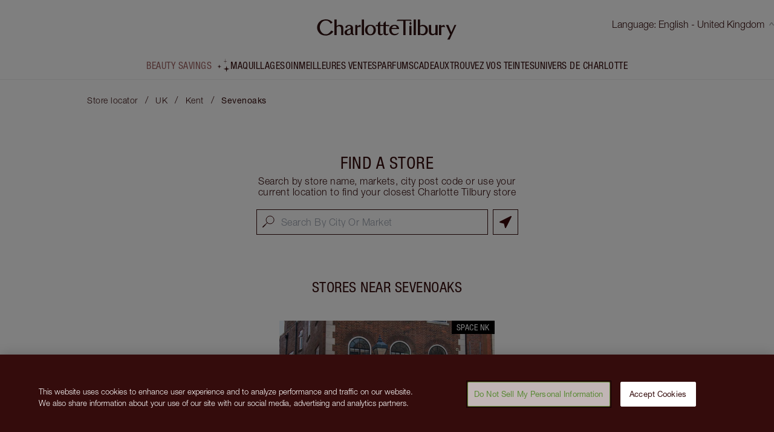

--- FILE ---
content_type: text/html; charset=utf-8
request_url: https://stores.charlottetilbury.com/fr/uk/kent/sevenoaks
body_size: 21063
content:
<!DOCTYPE html><html lang="fr"><head><link rel="stylesheet" href="/assets/static/index-BlTgRZoG.css"/><title>Les emplacements de Charlotte Tilbury à Sevenoaks | Comptoir maquillage et boutique cosmétiques</title>
    <meta charset="UTF-8"/>
    <meta name="viewport" content="width=device-width, initial-scale=1"/>
    <meta name="description" content="undefined"/>
<link rel="icon" type="image/x-icon" href="/assets/static/favicon-BjuWER9C.ico"/>
<link rel="canonical" href="https://stores.charlottetilbury.com/fr/uk/kent/sevenoaks"/>
<link rel="alternate" hreflang="x-default" href="https://stores.charlottetilbury.com/uk/kent/sevenoaks"/>
<link rel="alternate" hreflang="de" href="https://stores.charlottetilbury.com/de/uk/kent/sevenoaks"/>
<link rel="alternate" hreflang="en-au" href="https://stores.charlottetilbury.com/en-au/uk/kent/sevenoaks"/>
<link rel="alternate" hreflang="en-ca" href="https://stores.charlottetilbury.com/en-ca/uk/kent/sevenoaks"/>
<link rel="alternate" hreflang="en-us" href="https://stores.charlottetilbury.com/en-us/uk/kent/sevenoaks"/>
<link rel="alternate" hreflang="es" href="https://stores.charlottetilbury.com/es/uk/kent/sevenoaks"/>
<link rel="alternate" hreflang="es-us" href="https://stores.charlottetilbury.com/es-us/uk/kent/sevenoaks"/>
<link rel="alternate" hreflang="fr" href="https://stores.charlottetilbury.com/fr/uk/kent/sevenoaks"/>
<link rel="alternate" hreflang="fr-ca" href="https://stores.charlottetilbury.com/fr-ca/uk/kent/sevenoaks"/>
<link rel="alternate" hreflang="it" href="https://stores.charlottetilbury.com/it/uk/kent/sevenoaks"/>
<link rel="alternate" hreflang="pl" href="https://stores.charlottetilbury.com/pl/uk/kent/sevenoaks"/>
<link rel="alternate" hreflang="zh-hans" href="https://stores.charlottetilbury.com/zh-hans/uk/kent/sevenoaks"/>
    <!-- OneTrust Cookies Consent Notice start for charlottetilbury.com -->
    <script src="https://cdn.cookielaw.org/scripttemplates/otSDKStub.js" data-document-language="true" type="text/javascript" charset="UTF-8" data-domain-script="8744cf96-a535-4214-b868-d0e54726f3bf-test"></script>
    <script type="text/javascript">function OptanonWrapper() { }</script>
        <!-- OneTrust Cookies Consent Notice end for charlottetilbury.com -->
	<!-- Appsflyer banner start for charlottetilbury.com -->
  <script>
  !function(t,e,n,s,a,c,i,o,p){t.AppsFlyerSdkObject=a,t.AF=t.AF||function(){(t.AF.q=t.AF.q||[]).push([Date.now()].concat(Array.prototype.slice.call(arguments)))},t.AF.id=t.AF.id||i,t.AF.plugins={},o=e.createElement(n),p=e.getElementsByTagName(n)[0],o.async=1,o.src="https://websdk.appsflyer.com?"+(c.length>0?"st="+c.split(",").sort().join(",")+"&":"")+(i.length>0?"af_id="+i:""),p.parentNode.insertBefore(o,p)}(window,document,"script",0,"AF","banners",{banners: {key: "52896953-5ff5-4403-a3ac-5e5b6796b039"}});
  AF('banners', 'showBanner')
  </script>
	<!-- Appsflyer banner end for charlottetilbury.com -->
    <script>
    window.ga=window.ga||function(){(ga.q=ga.q||[]).push(arguments)};ga.l=+new Date;
    ga('create', '', 'auto', 'yext'); ga('yext.set', 'dimension1', 'all');ga('yext.send', 'pageview');
    </script>
    <script async="" src="https://www.google-analytics.com/analytics.js"></script>
    <!-- Google Tag Manager --><script type="text/javascript">(function(w, d, s, l, i) {w[l] = w[l] || []; w[l].push({'gtm.start': new Date().getTime(), event: 'gtm.js'}); var f = d.getElementsByTagName(s)[0], j = d.createElement(s), dl = l != 'dataLayer' ? '&l=' + l : ''; j.async = true; j.src = 'https://www.googletagmanager.com/gtm.js?id=' + i + dl; f.parentNode.insertBefore(j, f);})(window, document, 'script', 'dataLayer', 'GTM-P6SDQD8' );</script><!-- End Google Tag Manager --><script type="module">
        const componentURL = new URL("/assets/client/city.BD37XpDK.js", import.meta.url)
        const component = await import(componentURL);

        const renderURL = new URL("/assets/render/_client.C8Vv9Z_U.js", import.meta.url)
        const render = await import(renderURL);

        render.render(
        {
            Page: component.default,
            pageProps: JSON.parse(decodeURIComponent("%7B%22document%22%3A%7B%22__%22%3A%7B%22entityPageSet%22%3A%7B%7D%2C%22name%22%3A%22city%22%7D%2C%22_additionalLayoutComponents%22%3A%5B%22CustomCodeSection%22%5D%2C%22_env%22%3A%7B%7D%2C%22_schema%22%3A%7B%22%40context%22%3A%22https%3A%2F%2Fschema.org%22%2C%22%40type%22%3A%22Thing%22%2C%22name%22%3A%22Sevenoaks%22%2C%22url%22%3A%22stores.charlottetilbury.com%2Ffr%2Fgb%2Fkent%2Fsevenoaks%22%7D%2C%22_site%22%3A%7B%22c_aboutThisStore%22%3A%22%C3%80%20propos%20de%20ce%20magasin%22%2C%22c_availableUntil%22%3A%22Disponible%20jusqu'au%22%2C%22c_bestSellersList1%22%3A%5B%7B%22id%22%3A%22magic-cream%22%2C%22image%22%3A%7B%22alternateText%22%3A%22Pearly-white%20face%20cream%20in%20a%20glass%20jar%20with%20a%20gold-coloured%20lid%20with%20text%20on%20it%2C%20'Charlotte's%20magic%20cream'.%22%2C%22height%22%3A200%2C%22url%22%3A%22https%3A%2F%2Fa.mktgcdn.com%2Fp%2FGngVXzT3Ojaq1oq9okd7fuAAQEBZFJhgJs1dZgByS-g%2F200x200.png%22%2C%22width%22%3A200%7D%2C%22link%22%3A%22https%3A%2F%2Fwww.charlottetilbury.com%2Fuk%2Fproduct%2Fcharlottes-magic-cream%22%2C%22subtitle%22%3A%2250%20ML%20MOISTURISER%22%2C%22title%22%3A%22CHARLOTTE'S%20MAGIC%20CREAM%22%7D%2C%7B%22id%22%3A%22flawless-looking-skin-kit%22%2C%22image%22%3A%7B%22alternateText%22%3A%22A%20foundation%20wand%20in%20gold%20packaging%20with%20a%20brown-beige-coloured%20body%20to%20show%20the%20shade%20of%20the%20foundation%20inside%2C%20and%20a%20pressed%20powder%20compact%20with%20a%20mirrored%20lid.%22%2C%22height%22%3A200%2C%22url%22%3A%22https%3A%2F%2Fa.mktgcdn.com%2Fp%2FcFcmcdTYfOJXtIqMg_rTvkBLs4gMqptz0QouyWa3Cpo%2F200x200.png%22%2C%22width%22%3A200%7D%2C%22link%22%3A%22https%3A%2F%2Fwww.charlottetilbury.com%2Fuk%2Fproduct%2Fcharlottes-beautiful-skin-complexion-kit%22%2C%22subtitle%22%3A%22MAGICAL%20SAVINGS%22%2C%22title%22%3A%22CHARLOTTE%E2%80%99S%20BEAUTIFUL%2C%20FLAWLESS%20LOOKING%20SKIN%20KIT%22%7D%2C%7B%22id%22%3A%22contour-duo%22%2C%22image%22%3A%7B%22alternateText%22%3A%22Medium-pink%20liquid%20blush%20wand%20and%20glowy%20brown%20contour%20wand.%22%2C%22height%22%3A200%2C%22url%22%3A%22https%3A%2F%2Fa.mktgcdn.com%2Fp%2Fw22Ov9Jgi7y6oe53QT5wd1C_IdUihItwNEqDaSGHT_0%2F200x200.png%22%2C%22width%22%3A200%7D%2C%22link%22%3A%22https%3A%2F%2Fwww.charlottetilbury.com%2Fuk%2Fproduct%2Fhollywood-contour-highlighter-duo%22%2C%22subtitle%22%3A%22MAGICAL%20SAVINGS%22%2C%22title%22%3A%22THE%20HOLLYWOOD%20CONTOUR%20DUO%22%7D%2C%7B%22id%22%3A%22flawless-filter%22%2C%22image%22%3A%7B%22alternateText%22%3A%22HOLLYWOOD-FLAWLESS-FILTER---PACKSHOT---OPEN---4-MEDIUM%22%2C%22height%22%3A200%2C%22url%22%3A%22https%3A%2F%2Fa.mktgcdn.com%2Fp%2FM7S4B0yoFQzzLCj8Wnm1k-rz9AVYAG3eJGDEXwPqtPo%2F200x200.png%22%2C%22width%22%3A200%7D%2C%22link%22%3A%22https%3A%2F%2Fwww.charlottetilbury.com%2Fuk%2Fproduct%2Fhollywood-flawless-filter-shade-4-medium%22%2C%22subtitle%22%3A%224%20MEDIUM%22%2C%22title%22%3A%22HOLLYWOOD%20FLAWLESS%20FILTER%22%7D%2C%7B%22id%22%3A%22flawless-setting-spray%22%2C%22image%22%3A%7B%22height%22%3A200%2C%22url%22%3A%22https%3A%2F%2Fa.mktgcdn.com%2Fp%2FsF57rjtlFrZBNLsRCzNCECpEkQCl8Ax_lMsXoeb3h60%2F200x200.png%22%2C%22width%22%3A200%7D%2C%22link%22%3A%22https%3A%2F%2Fwww.charlottetilbury.com%2Fuk%2Fproduct%2Fairbrush-flawless-setting-spray%22%2C%22subtitle%22%3A%22ORIGINAL%20100%20ML%22%2C%22title%22%3A%22AIRBRUSH%20FLAWLESS%20SETTING%20SPRAY%22%7D%5D%2C%22c_blackFridayCTA%22%3A%7B%22label%22%3A%22Beauty%20Savings%22%2C%22link%22%3A%22https%3A%2F%2Fwww.charlottetilbury.com%2Fproducts%2Fmagical-beauty-savings%22%2C%22linkType%22%3A%22OTHER%22%7D%2C%22c_captcha%22%3A%22Ce%20site%20est%20prot%C3%A9g%C3%A9%20par%20reCAPTCHA%20et%20par%20la%20Politique%20de%20confidentialit%C3%A9%20de%20Google.%20Les%20Conditions%20g%C3%A9n%C3%A9rales%20de%20Google%20s'appliquent.%22%2C%22c_certificationBar%22%3A%22Certifi%C3%A9%20Leaping%20Bunny%22%2C%22c_charlottesWorldList1%22%3A%5B%7B%22id%22%3A%22charlottes-world-1%22%2C%22image%22%3A%7B%22alternateText%22%3A%22Charlotte%20Tilbury%20wearing%20glowy%20peach%20blush%2C%20pink%20lipstick%20and%20shimmery%20eyeshadow%20with%20a%20black%20dress.%22%2C%22height%22%3A200%2C%22url%22%3A%22https%3A%2F%2Fa.mktgcdn.com%2Fp%2F5sOE7a-bJ23CAeRy4Uqa7d-K3e7CNt94M3clgBFu018%2F200x200.jpg%22%2C%22width%22%3A200%7D%2C%22link%22%3A%22https%3A%2F%2Fwww.charlottetilbury.com%2Fuk%2Fcontent%2Fcharlottes-story%22%2C%22title%22%3A%22About%20Charlotte%20Tilbury%22%7D%2C%7B%22id%22%3A%22charlottes-world-2%22%2C%22image%22%3A%7B%22alternateText%22%3A%22Charlotte%20Tilbury%20applying%20red%20lipstick%20on%20a%20blonde%20model%20with%20a%20fair%20complexion%2C%20who's%20wearing%20glowy%20makeup%20with%20shimmery%20eyeshadow.%22%2C%22height%22%3A200%2C%22url%22%3A%22https%3A%2F%2Fa.mktgcdn.com%2Fp%2F4MWBdokL4zpA-W4HmCQmwcy3uJLKMREJICr6jMz5QzI%2F200x200.png%22%2C%22width%22%3A200%7D%2C%22link%22%3A%22https%3A%2F%2Fwww.charlottetilbury.com%2Fuk%2Fsecrets%22%2C%22title%22%3A%22Beauty%20Secrets%20%2B%20Tutorials%22%7D%2C%7B%22id%22%3A%22charlottes-world-3%22%2C%22image%22%3A%7B%22alternateText%22%3A%22NAV%204%22%2C%22height%22%3A400%2C%22url%22%3A%22https%3A%2F%2Fa.mktgcdn.com%2Fp%2FGcanZmR08dqL9i-lmn89aJsQ78oni_oENBTiPNCAN8g%2F400x400.jpg%22%2C%22width%22%3A400%7D%2C%22link%22%3A%22https%3A%2F%2Fwww.charlottetilbury.com%2Fuk%2Floyalty-landing-page%22%2C%22title%22%3A%22Loyalty%20Programme%22%7D%2C%7B%22id%22%3A%22charlottes-world-4%22%2C%22image%22%3A%7B%22alternateText%22%3A%22Charlotte%20X%20Disney100%20Virtual%20Beauty%20Wonderland%22%2C%22height%22%3A400%2C%22url%22%3A%22https%3A%2F%2Fa.mktgcdn.com%2Fp%2FAv-_sy-Iyc8bb7GwCRZdMCnuIJMtLv77PUuVjTTZ8AA%2F400x400.jpg%22%2C%22width%22%3A400%7D%2C%22link%22%3A%22https%3A%2F%2Fwww.charlottetilbury.com%2Fvirtual-store%23%2F%22%2C%22title%22%3A%22Discover%20The%20New!%20Charlotte%20X%20Disney100%20Beauty%20Wonderland%22%7D%2C%7B%22id%22%3A%22charlottes-world-5%22%2C%22image%22%3A%7B%22alternateText%22%3A%22Sofia%20Tilbury%20wearing%20glowy%20nude%20pink%20makeup%20while%20holding%20a%20quad%20eyeshadow%20palette%20and%20an%20open%20lipstick%20while%20surrounded%20by%20makeup.%22%2C%22height%22%3A200%2C%22url%22%3A%22https%3A%2F%2Fa.mktgcdn.com%2Fp%2FfLLIdPmqo9BLyBiMjE1bVp-E32Xx-btsSgpF1fke6lg%2F200x200.png%22%2C%22width%22%3A200%7D%2C%22link%22%3A%22https%3A%2F%2Fwww.charlottetilbury.com%2Fuk%2Fcontent%2Fmeet-sofia-tilbury%22%2C%22title%22%3A%22About%20Sofia%20Tilbury%22%7D%2C%7B%22id%22%3A%22charlottes-world-6%22%2C%22image%22%3A%7B%22alternateText%22%3A%22Pearly-white%20face%20cream%20in%20a%20glass%20pot%20with%20a%20gold-coloured%20lid.%22%2C%22height%22%3A1000%2C%22url%22%3A%22https%3A%2F%2Fa.mktgcdn.com%2Fp%2FVnkuPLNCL6k5JW0D-XJlj3zN-TBq74V6RCBoW3syCNg%2F1000x1000.jpg%22%2C%22width%22%3A1000%7D%2C%22link%22%3A%22https%3A%2F%2Fwww.charlottetilbury.com%2Fuk%2Fsecrets%2Fstory-behind-charlottes-magic-cream%22%2C%22title%22%3A%22The%20Story%20Behind%20Magic%20Cream%22%7D%5D%2C%22c_cityMetaTitle%22%3A%22Les%20emplacements%20de%20Charlotte%20Tilbury%20%C3%A0%20%7B%7Bcity%7D%7D%20%7C%20Comptoir%20maquillage%20et%20boutique%20cosm%C3%A9tiques%22%2C%22c_closed%22%3A%22Ferm%C3%A9%22%2C%22c_copyRightText%22%3A%222013-%7Byear%7D%20%C2%A9%20Islestarr%20Holdings%20Ltd.%20Tous%20droits%20r%C3%A9serv%C3%A9s.%22%2C%22c_countryMetaTitle%22%3A%22Tous%20les%20emplacements%20de%20Charlotte%20Tilbury%20en%2Fau(x)%20%7B%7Bcountry%7D%7D%20%7C%20Comptoir%20maquillage%20et%20boutique%20cosm%C3%A9tiques%22%2C%22c_dayOfTheWeek%22%3A%22Jour%20de%20la%20semaine%22%2C%22c_findAStore%22%3A%22Trouver%20un%20magasin%22%2C%22c_flagshipStore%22%3A%22Beauty%20Wonderlands%22%2C%22c_fourOhfourMessage%22%3A%22J'emporte%20huit%20valises%20de%20maquillage%20lors%20de%20mes%20d%C3%A9placements.%20J'esp%C3%A8re%20que%20vous%20me%20pardonnerez%20d'avoir%20%C3%A9gar%C3%A9%20une%20page%C2%A0!%22%2C%22c_fourOhfourTitle%22%3A%22D%C3%A9sol%C3%A9e%20darling%2C%20une%20erreur%20est%20survenue%C2%A0!%22%2C%22c_frequentlyAskedQuestions%22%3A%22Foire%20aux%20questions%22%2C%22c_getDirections%22%3A%22Voir%20l'itin%C3%A9raire%22%2C%22c_giftsList1%22%3A%5B%7B%22label%22%3A%22GIFTS%22%7D%2C%7B%22label%22%3A%22View%20All%20Gifts%22%2C%22url%22%3A%22https%3A%2F%2Fwww.charlottetilbury.com%2Fuk%2Fproducts%2Fgifts%22%7D%2C%7B%22label%22%3A%22Charlotte's%20Magic%20Gift%20Finder%22%2C%22url%22%3A%22https%3A%2F%2Fwww.charlottetilbury.com%2Fuk%2Ffinder%2Fgift%22%7D%2C%7B%22label%22%3A%22Charlotte%E2%80%99s%20New!%20Magic%20Gifting%20Universe%22%2C%22url%22%3A%22https%3A%2F%2Fwww.charlottetilbury.com%2Fuk%2Fcontent%2Fluxury-christmas-gift-ideas%22%7D%2C%7B%22label%22%3A%22By%20Price%22%2C%22url%22%3A%22https%3A%2F%2Fwww.charlottetilbury.com%2Fuk%2Fcontent%2Fshop-by-price%22%7D%2C%7B%22label%22%3A%22By%20Category%22%2C%22url%22%3A%22https%3A%2F%2Fwww.charlottetilbury.com%2Fuk%2Fcontent%2Fshop-by-category%22%7D%2C%7B%22label%22%3A%22By%20Recipient%22%2C%22url%22%3A%22https%3A%2F%2Fwww.charlottetilbury.com%2Fuk%2Fcontent%2Fshop-by-recipient%22%7D%2C%7B%22label%22%3A%22EGift%20Cards%22%2C%22url%22%3A%22https%3A%2F%2Fwww.charlottetilbury.com%2Fuk%2Fproduct%2Fgift-card%22%7D%2C%7B%22label%22%3A%22Magic%20Engraving%22%2C%22url%22%3A%22https%3A%2F%2Fwww.charlottetilbury.com%2Fuk%2Fproducts%2Fgifts%2Fpersonalised%22%7D%2C%7B%22label%22%3A%22Gift%20Wrapping%22%2C%22url%22%3A%22https%3A%2F%2Fwww.charlottetilbury.com%2Fuk%2Fcontent%2Fgift-wrap%22%7D%2C%7B%22label%22%3A%22Gift%20a%20Consultation%22%2C%22url%22%3A%22https%3A%2F%2Fwww.charlottetilbury.com%2Fvirtual-consultations-with-team-tilbury%2Fgifting%22%7D%2C%7B%22label%22%3A%2210%25%20OFF%20Build%20Your%20Own%20Beauty%20Kit!%22%2C%22url%22%3A%22https%3A%2F%2Fwww.charlottetilbury.com%2Fuk%2Fproducts%2Fbuild-your-own-beauty-kit%22%7D%5D%2C%22c_giftsList2%22%3A%5B%7B%22id%22%3A%22rock%20lips%22%2C%22image%22%3A%7B%22alternateText%22%3A%22Rocket%20Lips%20in%20Rocket%20Girl%20open%20packaging%22%2C%22height%22%3A200%2C%22url%22%3A%22https%3A%2F%2Fa.mktgcdn.com%2Fp%2FWgDBPFF-RA2-1ip_L1qFoZcnTf1CDmx4u2R8QaVEmSs%2F200x200.jpg%22%2C%22width%22%3A200%7D%2C%22link%22%3A%22https%3A%2F%2Fwww.charlottetilbury.com%2Fuk%2Fproduct%2Frock-lips-lipstick-rocket-girl%22%2C%22subtitle%22%3A%22ROCKET%20GIRL%22%2C%22title%22%3A%22NEW!%20ROCK%20LIPS%22%7D%2C%7B%22id%22%3A%22rock-start-bag%22%2C%22image%22%3A%7B%22alternateText%22%3A%22Rocket%20Make%20Up%20Bag%20Closed%22%2C%22height%22%3A200%2C%22url%22%3A%22https%3A%2F%2Fa.mktgcdn.com%2Fp%2F6BIYbnMn9DYZJnRuEteNIWihXvlfBdwK5J3Q4IYktqc%2F200x200.jpg%22%2C%22width%22%3A200%7D%2C%22link%22%3A%22https%3A%2F%2Fwww.charlottetilbury.com%2Fuk%2Fproduct%2Frock-star-makeup-bag%22%2C%22subtitle%22%3A%22LIMITED%20EDITION%22%2C%22title%22%3A%22NEW!%20ROCK%20STAR%20BAG%22%7D%2C%7B%22id%22%3A%22rock-start-beauty-icons%22%2C%22image%22%3A%7B%22alternateText%22%3A%22Charlotte's%20Rock%20Star%20Beauty%20Icons%20packaging%22%2C%22height%22%3A200%2C%22url%22%3A%22https%3A%2F%2Fa.mktgcdn.com%2Fp%2FmWLvlQC1m3WrW1Bx6Wo8tw4LY_NdTOy4IlQxP0fbkHU%2F200x200.png%22%2C%22width%22%3A200%7D%2C%22link%22%3A%22https%3A%2F%2Fwww.charlottetilbury.com%2Fuk%2Fproduct%2Fcharlottes-rock-star-beauty-icons%22%2C%22subtitle%22%3A%22LIMITED%20EDITION%20MAKEUP%20BAG%20%26%20LIP%20KIT%22%2C%22title%22%3A%22NEW!%20CHARLOTTE%E2%80%99S%20ROCK%20STAR%20BEAUTY%20ICONS%22%7D%2C%7B%22id%22%3A%22rock-lips-lust%22%2C%22image%22%3A%7B%22alternateText%22%3A%22Rocket%20Lips%20Ready%20for%20Lust%20packaging%20open%22%2C%22height%22%3A200%2C%22url%22%3A%22https%3A%2F%2Fa.mktgcdn.com%2Fp%2FexeXIbMx8Uu6YEoyPAQh4sv4QjTxoGeJ_5566ozv-tA%2F200x200.jpg%22%2C%22width%22%3A200%7D%2C%22link%22%3A%22https%3A%2F%2Fwww.charlottetilbury.com%2Fuk%2Fproduct%2Frock-lips-lipstick-ready-for-lust%22%2C%22subtitle%22%3A%22READY%20FOR%20LUST%22%2C%22title%22%3A%22NEW!%20ROCK%20LIPS%22%7D%5D%2C%22c_googlePrivacyPolicy%22%3A%22https%3A%2F%2Fpolicies.google.com%2Fterms%22%2C%22c_googleTermsOfService%22%3A%22https%3A%2F%2Fpolicies.google.com%2Fprivacy%22%2C%22c_headerLogoLink%22%3A%22https%3A%2F%2Fwww.charlottetilbury.com%2Ffr%22%2C%22c_headerNav%22%3A%5B%7B%22id%22%3A%22special-cta%22%2C%22link%22%3A%22https%3A%2F%2Fwww.charlottetilbury.com%2Fproducts%2Fmagical-beauty-savings%22%2C%22title%22%3A%22Beauty%20Savings%22%7D%2C%7B%22link%22%3A%22https%3A%2F%2Fwww.charlottetilbury.com%2Ffr%2Fproducts%2Fmaquillage%22%2C%22title%22%3A%22MAQUILLAGE%22%7D%2C%7B%22link%22%3A%22https%3A%2F%2Fwww.charlottetilbury.com%2Ffr%2Fproducts%2Fsoins-pour-la-peau%22%2C%22title%22%3A%22SOIN%22%7D%2C%7B%22link%22%3A%22https%3A%2F%2Fwww.charlottetilbury.com%2Ffr%2Fproducts%2Fmeilleures-ventes%22%2C%22title%22%3A%22MEILLEURES%20VENTES%22%7D%2C%7B%22link%22%3A%22https%3A%2F%2Fwww.charlottetilbury.com%2Ffr%2Fproducts%2Fparfums%22%2C%22title%22%3A%22PARFUMS%22%7D%2C%7B%22link%22%3A%22https%3A%2F%2Fwww.charlottetilbury.com%2Ffr%2Fproducts%2Fcadeaux%22%2C%22title%22%3A%22CADEAUX%22%7D%2C%7B%22link%22%3A%22https%3A%2F%2Fwww.charlottetilbury.com%2Ffr%2Fcontent%2Fpro-beauty-tech-tools%22%2C%22title%22%3A%22TROUVEZ%20VOS%20TEINTES%22%7D%2C%7B%22link%22%3A%22https%3A%2F%2Fwww.charlottetilbury.com%2Ffr%2Fsecrets%22%2C%22title%22%3A%22UNIVERS%20DE%20CHARLOTTE%22%7D%5D%2C%22c_hours%22%3A%22Heures%22%2C%22c_incentivesBar%22%3A%5B%7B%22id%22%3A%22freeDelivery%22%2C%22link%22%3A%22https%3A%2F%2Fwww.charlottetilbury.com%2Ffr%2Fhelp%2Fdelivery%22%2C%22subtitle%22%3A%22Livraison%20standard%20GRATUITE%20d%C3%A8s%2059%C2%A0%E2%82%AC%20d'achats%22%2C%22title%22%3A%22LIVRAISON%20GRATUITE%22%7D%2C%7B%22id%22%3A%22freeSamples%22%2C%22link%22%3A%22https%3A%2F%2Fwww.charlottetilbury.com%2Ffr%2Fhelp%2Ffree-samples%22%2C%22subtitle%22%3A%22au%20moment%20du%20paiement%22%2C%22title%22%3A%22CHOISISSEZ%202%C2%A0%C3%89CHANTILLONS%20GRATUITS%22%7D%2C%7B%22id%22%3A%22referFriend%22%2C%22link%22%3A%22https%3A%2F%2Fwww.charlottetilbury.com%2Ffr%2Frefer-a-friend%22%2C%22subtitle%22%3A%22et%20recevez%2020%C2%A0%E2%82%AC%20de%20r%C3%A9duction%20sur%20votre%20prochaine%20commande%20sup%C3%A9rieure%20%C3%A0%20100%C2%A0%E2%82%AC%22%2C%22title%22%3A%22PARRAINEZ%20VOS%20AMIS%22%7D%2C%7B%22id%22%3A%22virtualConsultations%22%2C%22link%22%3A%22https%3A%2F%2Fwww.charlottetilbury.com%2Ffr%2Fvirtual-consultations-with-team-tilbury%22%2C%22subtitle%22%3A%22Conseils%20d'experts%20priv%C3%A9s%20aupr%C3%A8s%20de%20mes%20stylistes%20beaut%C3%A9%C2%A0!%22%2C%22title%22%3A%22CONSULTATIONS%20VIRTUELLES%22%7D%5D%2C%22c_language%22%3A%22Langue%22%2C%22c_locatorMetaTitle%22%3A%22Trouvez%20votre%20comptoir%20de%20maquillage%20et%20Beauty%20Wonderland%20Charlotte%20Tilbury%20le%20plus%20proche%22%2C%22c_makeupList1%22%3A%5B%7B%22label%22%3A%22Face%22%7D%2C%7B%22label%22%3A%22View%20All%20Face%22%2C%22url%22%3A%22https%3A%2F%2Fwww.charlottetilbury.com%2Fuk%2Fproducts%2Fmakeup%2Fface%22%7D%2C%7B%22label%22%3A%22Foundation%22%2C%22url%22%3A%22https%3A%2F%2Fwww.charlottetilbury.com%2Fuk%2Fproducts%2Fmakeup%2Fface%2Ffoundation%22%7D%2C%7B%22label%22%3A%22Primer%22%2C%22url%22%3A%22https%3A%2F%2Fwww.charlottetilbury.com%2Fuk%2Fproducts%2Fmakeup%2Fface%2Fprimer%22%7D%2C%7B%22label%22%3A%22Concealer%20and%20Colour%20Corrector%22%2C%22url%22%3A%22https%3A%2F%2Fwww.charlottetilbury.com%2Fuk%2Fproducts%2Fmakeup%2Fface%2Fconcealer%22%7D%2C%7B%22label%22%3A%22Powder%20and%20Setting%20Spray%22%2C%22url%22%3A%22https%3A%2F%2Fwww.charlottetilbury.com%2Fuk%2Fproducts%2Fmakeup%2Fface%2Fpowder%22%7D%2C%7B%22label%22%3A%22Hollywood%20Flawless%20Filter%22%2C%22url%22%3A%22https%3A%2F%2Fwww.charlottetilbury.com%2Fuk%2Fproducts%2Fmakeup%2Fface%2Fhollywood-flawless-filter%22%7D%2C%7B%22label%22%3A%22Face%20Palettes%22%2C%22url%22%3A%22https%3A%2F%2Fwww.charlottetilbury.com%2Fuk%2Fproducts%2Fmakeup%2Fface-palettes%22%7D%2C%7B%22label%22%3A%22Face%20Kits%22%2C%22url%22%3A%22https%3A%2F%2Fwww.charlottetilbury.com%2Fuk%2Fproducts%2Fmakeup%2Fface%2Fface-kits%22%7D%2C%7B%22label%22%3A%22Brushes%20and%20Tools%22%2C%22url%22%3A%22https%3A%2F%2Fwww.charlottetilbury.com%2Fuk%2Fproducts%2Fmakeup%2Ftools%22%7D%2C%7B%22label%22%3A%22Makeup%20Kits%20%26%20Sets%22%2C%22url%22%3A%22https%3A%2F%2Fwww.charlottetilbury.com%2Fuk%2Fproducts%2Fmakeup%2Fkits%22%7D%5D%2C%22c_makeupList2%22%3A%5B%7B%22label%22%3A%22Cheek%22%7D%2C%7B%22label%22%3A%22View%20All%20Cheek%22%2C%22url%22%3A%22https%3A%2F%2Fwww.charlottetilbury.com%2Fuk%2Fproducts%2Fmakeup%2Fcheek%22%7D%2C%7B%22label%22%3A%22Contour%22%2C%22url%22%3A%22https%3A%2F%2Fwww.charlottetilbury.com%2Fuk%2Fproducts%2Fmakeup%2Fcheek%2Fcontour%22%7D%2C%7B%22label%22%3A%22Cream%20Bronzer%22%2C%22url%22%3A%22https%3A%2F%2Fwww.charlottetilbury.com%2Fuk%2Fproducts%2Fmakeup%2Fcheek%2Fbronzer%2Fcream-bronzer%22%7D%2C%7B%22label%22%3A%22Bronzer%22%2C%22url%22%3A%22https%3A%2F%2Fwww.charlottetilbury.com%2Fuk%2Fproducts%2Fmakeup%2Fcheek%2Fbronzer%22%7D%2C%7B%22label%22%3A%22Beauty%20Light%20Wands%22%2C%22url%22%3A%22https%3A%2F%2Fwww.charlottetilbury.com%2Fuk%2Fproducts%2Fmakeup%2Fcheek%2Fbeauty-light-wands%22%7D%2C%7B%22label%22%3A%22Liquid%20Blush%22%2C%22url%22%3A%22https%3A%2F%2Fwww.charlottetilbury.com%2Fuk%2Fproducts%2Fblush%2Fliquid-blush%22%7D%2C%7B%22label%22%3A%22Highlighter%22%2C%22url%22%3A%22https%3A%2F%2Fwww.charlottetilbury.com%2Fuk%2Fproducts%2Fmakeup%2Fcheek%2Fhighlighter%22%7D%2C%7B%22label%22%3A%22Blush%22%2C%22url%22%3A%22https%3A%2F%2Fwww.charlottetilbury.com%2Fuk%2Fproducts%2Fmakeup%2Fcheek%2Fblush%22%7D%2C%7B%22label%22%3A%22Cheek%20Kits%22%2C%22url%22%3A%22https%3A%2F%2Fwww.charlottetilbury.com%2Fuk%2Fproducts%2Fmakeup%2Fcheek%2Fcheek-kits%22%7D%5D%2C%22c_makeupList3%22%3A%5B%7B%22label%22%3A%22Eyes%22%7D%2C%7B%22label%22%3A%22View%20All%20Eyes%22%2C%22url%22%3A%22https%3A%2F%2Fwww.charlottetilbury.com%2Fuk%2Fproducts%2Fmakeup%2Feyes%22%7D%2C%7B%22label%22%3A%22Shop%20By%20Eye%20Colour%22%2C%22url%22%3A%22https%3A%2F%2Fwww.charlottetilbury.com%2Fuk%2Fcontent%2Fshop-by-eye-colour%22%7D%2C%7B%22label%22%3A%22Eyeshadow%22%2C%22url%22%3A%22https%3A%2F%2Fwww.charlottetilbury.com%2Fuk%2Fproducts%2Fmakeup%2Feyes%2Feyeshadow%22%7D%2C%7B%22label%22%3A%22Mascara%22%2C%22url%22%3A%22https%3A%2F%2Fwww.charlottetilbury.com%2Fuk%2Fproducts%2Fmakeup%2Feyes%2Fmascara%22%7D%2C%7B%22label%22%3A%22Eyeliner%22%2C%22url%22%3A%22https%3A%2F%2Fwww.charlottetilbury.com%2Fuk%2Fproducts%2Fmakeup%2Feyes%2Feyeliner%22%7D%2C%7B%22label%22%3A%22Eyebrow%20Makeup%22%2C%22url%22%3A%22https%3A%2F%2Fwww.charlottetilbury.com%2Fuk%2Fproducts%2Fmakeup%2Feyes%2Feyebrows%22%7D%2C%7B%22label%22%3A%22Eye%20Cream%22%2C%22url%22%3A%22https%3A%2F%2Fwww.charlottetilbury.com%2Fuk%2Fproducts%2Fskin-care%2Fface%2Feye-cream%22%7D%2C%7B%22label%22%3A%22Brushes%20and%20Tools%22%2C%22url%22%3A%22https%3A%2F%2Fwww.charlottetilbury.com%2Fuk%2Fproducts%2Fmakeup%2Ftools%22%7D%2C%7B%22label%22%3A%22Eye%20Kits%22%2C%22url%22%3A%22https%3A%2F%2Fwww.charlottetilbury.com%2Fuk%2Fproducts%2Fmakeup%2Feyes%2Feye-kits%22%7D%5D%2C%22c_makeupList4%22%3A%5B%7B%22label%22%3A%22Lips%22%7D%2C%7B%22label%22%3A%22View%20All%20Lips%22%2C%22url%22%3A%22https%3A%2F%2Fwww.charlottetilbury.com%2Fuk%2Fproducts%2Fmakeup%2Flips%22%7D%2C%7B%22label%22%3A%22Lipstick%22%2C%22url%22%3A%22https%3A%2F%2Fwww.charlottetilbury.com%2Fuk%2Fproducts%2Fmakeup%2Flips%2Flipsticks%22%7D%2C%7B%22label%22%3A%22Lip%20Gloss%22%2C%22url%22%3A%22https%3A%2F%2Fwww.charlottetilbury.com%2Fuk%2Fproducts%2Fmakeup%2Flips%2Flip-gloss%22%7D%2C%7B%22label%22%3A%22Lip%20Liner%22%2C%22url%22%3A%22https%3A%2F%2Fwww.charlottetilbury.com%2Fuk%2Fproducts%2Fmakeup%2Flips%2Flip-liner%22%7D%2C%7B%22label%22%3A%22Lip%20Care%22%2C%22url%22%3A%22https%3A%2F%2Fwww.charlottetilbury.com%2Fuk%2Fproducts%2Fskin-care%2Flip-care%22%7D%2C%7B%22label%22%3A%22Lip%20Brush%22%2C%22url%22%3A%22https%3A%2F%2Fwww.charlottetilbury.com%2Fuk%2Fproduct%2Flip-brush%22%7D%2C%7B%22label%22%3A%22Lip%20Kits%22%2C%22url%22%3A%22https%3A%2F%2Fwww.charlottetilbury.com%2Fuk%2Fproducts%2Fmakeup%2Flips%2Flip-kits%22%7D%2C%7B%22label%22%3A%22Lipstick%20Finder%22%2C%22url%22%3A%22https%3A%2F%2Fwww.charlottetilbury.com%2Fuk%2Fcontent%2Ffinder%2Flipstick%22%7D%5D%2C%22c_makeupList5%22%3A%5B%7B%22label%22%3A%22EVEN%20MORE%20MAGIC!%22%7D%2C%7B%22label%22%3A%22View%20All%20Makeup%22%2C%22url%22%3A%22https%3A%2F%2Fwww.charlottetilbury.com%2Fuk%2Fproducts%2Fmakeup%22%7D%2C%7B%22label%22%3A%22Wedding%20Makeup%22%2C%22url%22%3A%22https%3A%2F%2Fwww.charlottetilbury.com%2Fuk%2Fcontent%2Fwedding-makeup%22%7D%2C%7B%22label%22%3A%22Online%20Exclusives%22%2C%22url%22%3A%22https%3A%2F%2Fwww.charlottetilbury.com%2Fuk%2Fproducts%2Fonline-exclusives%22%7D%2C%7B%22label%22%3A%2210%25%20OFF%20Build%20Your%20Own%20Beauty%20Kit!%22%2C%22url%22%3A%22https%3A%2F%2Fwww.charlottetilbury.com%2Fuk%2Fproducts%2Fbuild-your-own-beauty-kit%22%7D%2C%7B%22label%22%3A%22Travel%20Essentials%22%2C%22url%22%3A%22https%3A%2F%2Fwww.charlottetilbury.com%2Fuk%2Fproducts%2Ftravel-essentials%22%7D%2C%7B%22label%22%3A%22Pillow%20Talk%20Collection%22%2C%22url%22%3A%22https%3A%2F%2Fwww.charlottetilbury.com%2Fuk%2Fproducts%2Fmakeup%2Fcollections%2Fpillow-talk%22%7D%2C%7B%22label%22%3A%2210%20Iconic%20Looks%22%2C%22url%22%3A%22https%3A%2F%2Fwww.charlottetilbury.com%2Fuk%2Fproducts%2Flooks%22%7D%2C%7B%22label%22%3A%22Beauty%20Subscriptions%22%2C%22url%22%3A%22https%3A%2F%2Fwww.charlottetilbury.com%2Fuk%2Fproducts%2Fbeauty-subscriptions%22%7D%2C%7B%22label%22%3A%22Magical%20Savings!%22%2C%22url%22%3A%22https%3A%2F%2Fwww.charlottetilbury.com%2Fuk%2Fproducts%2Fmagical-beauty-savings%22%7D%2C%7B%22label%22%3A%22Refillable%20Makeup%22%2C%22url%22%3A%22https%3A%2F%2Fwww.charlottetilbury.com%2Fuk%2Fproducts%2Frefillable-makeup-skincare%22%7D%2C%7B%22label%22%3A%22Trending%20Now!%22%2C%22url%22%3A%22https%3A%2F%2Fwww.charlottetilbury.com%2Fuk%2Fproducts%2Ftrending-now%22%7D%5D%2C%22c_menuList%22%3A%5B%7B%22label%22%3A%22TROUVER%20UN%20MAGASIN%22%2C%22url%22%3A%22https%3A%2F%2Fstores.charlottetilbury.com%2F%22%7D%2C%7B%22label%22%3A%22PROGRAMME%20PRO%20ARTIST%22%2C%22url%22%3A%22https%3A%2F%2Fwww.charlottetilbury.com%2Ffr%2Fpro-program%22%7D%2C%7B%22label%22%3A%22PROGRAMMES%20D'AFFILI%C3%89S%20ET%20D'AMBASSADEURS%22%2C%22url%22%3A%22https%3A%2F%2Fwww.charlottetilbury.com%2Ffr%2Fcontent%2Fafilliate-ambassador-programmes%22%7D%2C%7B%22label%22%3A%22ABONNEMENTS%22%2C%22url%22%3A%22https%3A%2F%2Fwww.charlottetilbury.com%2Ffr%2Fcontent%2Fbeauty-subscriptions-learn-more%22%7D%2C%7B%22label%22%3A%22SERVICE%20CLIENT%22%2C%22url%22%3A%22https%3A%2F%2Fhelp.charlottetilbury.com%2Fhc%2Ffr%22%7D%2C%7B%22label%22%3A%22EXP%C3%89DITION%22%2C%22url%22%3A%22https%3A%2F%2Fwww.charlottetilbury.com%2Ffr%2Fhelp%2Fdelivery%22%7D%2C%7B%22label%22%3A%22RETOURS%22%2C%22url%22%3A%22https%3A%2F%2Fwww.charlottetilbury.com%2Ffr%2Fhelp%2Freturns%22%7D%2C%7B%22label%22%3A%22FAQ%22%2C%22url%22%3A%22https%3A%2F%2Fwww.charlottetilbury.com%2Ffr%2Fhelp%2Ffaq%22%7D%2C%7B%22label%22%3A%22REJOIGNEZ-NOUS%22%2C%22url%22%3A%22https%3A%2F%2Fapply.workable.com%2Fcharlotte-tilbury%2F%22%7D%2C%7B%22label%22%3A%22%C3%80%20PROPOS%20DE%20CHARLOTTE%22%2C%22url%22%3A%22https%3A%2F%2Fwww.charlottetilbury.com%2Ffr%2Fcontent%2Fcharlottes-story%22%7D%2C%7B%22label%22%3A%22CHARLOTTE%20TILBURY%20PROMOS%22%2C%22url%22%3A%22https%3A%2F%2Fwww.charlottetilbury.com%2Ffr%2Fcontent%2Fpromos-charlotte-tilbury%22%7D%5D%2C%22c_miles%22%3A%22Milles%22%2C%22c_myLocation%22%3A%22Mon%20emplacement%22%2C%22c_nearbyStores%22%3A%22Magasins%20%C3%A0%20proximit%C3%A9%22%2C%22c_newInList1%22%3A%5B%7B%22label%22%3A%22NEW%20IN%22%7D%2C%7B%22label%22%3A%22Shop%20New%20In%22%2C%22url%22%3A%22https%3A%2F%2Fwww.charlottetilbury.com%2Fuk%2Fproducts%2Fnew%22%7D%2C%7B%22label%22%3A%22Shop%20Limited-Edition%20Rocket%20Collection%22%2C%22url%22%3A%22https%3A%2F%2Fwww.charlottetilbury.com%2Fuk%2Fproducts%2Fmakeup%2Fcollections%2Frocket-fund-elton-john%22%7D%2C%7B%22label%22%3A%22Charlotte%E2%80%99s%20New!%20Magic%20Gifting%20Universe%22%2C%22url%22%3A%22https%3A%2F%2Fwww.charlottetilbury.com%2Fuk%2Fcontent%2Fluxury-christmas-gift-ideas%22%7D%2C%7B%22label%22%3A%22Magic%20Gift%20Finder%22%2C%22url%22%3A%22https%3A%2F%2Fwww.charlottetilbury.com%2Ffinder%2Fgift%22%7D%2C%7B%22label%22%3A%22Trinkets%22%2C%22url%22%3A%22https%3A%2F%2Fwww.charlottetilbury.com%2Fuk%2Fproducts%2Fgifts%2Ftrinkets%22%7D%2C%7B%22label%22%3A%22Treats%22%2C%22url%22%3A%22https%3A%2F%2Fwww.charlottetilbury.com%2Fuk%2Fproducts%2Fgifts%2Ftreats%22%7D%2C%7B%22label%22%3A%22Treasures%22%2C%22url%22%3A%22https%3A%2F%2Fwww.charlottetilbury.com%2Fuk%2Fproducts%2Fgifts%2Ftreasures%22%7D%5D%2C%22c_newInList2%22%3A%5B%7B%22id%22%3A%22rock-lips%22%2C%22image%22%3A%7B%22alternateText%22%3A%22Rocket%20Lips%20in%20Rocket%20Girl%20open%20packaging%22%2C%22height%22%3A200%2C%22url%22%3A%22https%3A%2F%2Fa.mktgcdn.com%2Fp%2FWgDBPFF-RA2-1ip_L1qFoZcnTf1CDmx4u2R8QaVEmSs%2F200x200.jpg%22%2C%22width%22%3A200%7D%2C%22link%22%3A%22https%3A%2F%2Fwww.charlottetilbury.com%2Fuk%2Fproduct%2Frock-lips-lipstick-rocket-girl%22%2C%22subtitle%22%3A%22ROCKET%20GIRL%22%2C%22title%22%3A%22NEW!%20ROCK%20LIPS%22%7D%2C%7B%22id%22%3A%22rock-bag%22%2C%22image%22%3A%7B%22alternateText%22%3A%22Rocket%20Make%20Up%20Bag%20Closed%22%2C%22height%22%3A200%2C%22url%22%3A%22https%3A%2F%2Fa.mktgcdn.com%2Fp%2F6BIYbnMn9DYZJnRuEteNIWihXvlfBdwK5J3Q4IYktqc%2F200x200.jpg%22%2C%22width%22%3A200%7D%2C%22link%22%3A%22https%3A%2F%2Fwww.charlottetilbury.com%2Fuk%2Fproduct%2Frock-star-makeup-bag%22%2C%22subtitle%22%3A%22LIMITED%20EDITION%22%2C%22title%22%3A%22NEW!%20ROCK%20STAR%20BAG%22%7D%2C%7B%22id%22%3A%22rock-beauty-icons%22%2C%22image%22%3A%7B%22alternateText%22%3A%22Charlotte's%20Rock%20Star%20Beauty%20Icons%20packaging%22%2C%22height%22%3A200%2C%22url%22%3A%22https%3A%2F%2Fa.mktgcdn.com%2Fp%2FmWLvlQC1m3WrW1Bx6Wo8tw4LY_NdTOy4IlQxP0fbkHU%2F200x200.png%22%2C%22width%22%3A200%7D%2C%22link%22%3A%22https%3A%2F%2Fwww.charlottetilbury.com%2Fuk%2Fproduct%2Fcharlottes-rock-star-beauty-icons%22%2C%22subtitle%22%3A%22LIMITED%20EDITION%20MAKEUP%20BAG%20%26%20LIP%20KIT%22%2C%22title%22%3A%22NEW!%20CHARLOTTE%E2%80%99S%20ROCK%20STAR%20BEAUTY%20ICONS%22%7D%2C%7B%22id%22%3A%22lucky-chest%22%2C%22image%22%3A%7B%22alternateText%22%3A%22Charlotte's%20Tilbury's%20new%20advent%20calendar%20for%202023%22%2C%22height%22%3A200%2C%22url%22%3A%22https%3A%2F%2Fa.mktgcdn.com%2Fp%2FA6tcgBk9bXFfvfxF0fo7aW5oYPc-Yh_fkPXIV_2ik98%2F200x200.png%22%2C%22width%22%3A200%7D%2C%22link%22%3A%22https%3A%2F%2Fwww.charlottetilbury.com%2Fuk%2Fproduct%2Fbeauty-advent-calendar%22%2C%22subtitle%22%3A%2212%20DOOR%20BEAUTY%20ADVENT%20CALENDAR%22%2C%22title%22%3A%22NEW!%20CHARLOTTE'S%20LUCKY%20CHEST%20OF%20BEAUTY%20SECRETS%22%7D%5D%2C%22c_noLocatorResultMessagePartOne%22%3A%22D%C3%A9sol%C3%A9%2C%20il%20n'y%20a%20pas%20d'emplacements%20pr%C3%A8s%20de%22%2C%22c_noLocatorResultMessagePartTwo%22%3A%22qui%20r%C3%A9pondent%20aux%20filtres%20s%C3%A9lectionn%C3%A9s.%20Veuillez%20modifier%20votre%20recherche%20et%20essayer%20de%20nouveau%20ou%22%2C%22c_open24Hours%22%3A%22Ouvert%2024h%2F24%22%2C%22c_openUntil%22%3A%22Ouvert%20jusqu'%C3%A0%22%2C%22c_policyNavList%22%3A%5B%7B%22label%22%3A%22Politique%20de%20confidentialit%C3%A9%22%2C%22url%22%3A%22https%3A%2F%2Fwww.charlottetilbury.com%2Ffr%2Fhelp%2Fsecurity-privacy%22%7D%2C%7B%22label%22%3A%22Politique%20en%20mati%C3%A8re%20de%20cookies%22%2C%22url%22%3A%22https%3A%2F%2Fwww.charlottetilbury.com%2Ffr%2Fhelp%2Fcookies-policy%22%7D%2C%7B%22label%22%3A%22Conditions%20g%C3%A9n%C3%A9rales%22%2C%22url%22%3A%22https%3A%2F%2Fwww.charlottetilbury.com%2Ffr%2Fhelp%2Fterms-and-conditions%22%7D%2C%7B%22label%22%3A%22Politiques%20d'entreprise%22%2C%22url%22%3A%22https%3A%2F%2Fwww.charlottetilbury.com%2Ffr%2Fcorporate-policies%22%7D%2C%7B%22label%22%3A%22G%C3%A9rer%20les%20cookies%22%2C%22url%22%3A%22https%3A%2F%2Fwww.charlottetilbury.com%2Fuk%2Fcontent%2Fcharlottes-story%23%22%7D%5D%2C%22c_proBeautyTechList1%22%3A%5B%7B%22label%22%3A%22Learn%22%7D%2C%7B%22label%22%3A%22Virtual%20Consultations%22%2C%22url%22%3A%22https%3A%2F%2Fwww.charlottetilbury.com%2Fvirtual-consultations-with-team-tilbury%22%7D%2C%7B%22label%22%3A%22Masterclasses%22%2C%22url%22%3A%22https%3A%2F%2Fwww.charlottetilbury.com%2Fuk%2Fcontent%2Flive-beauty-events%22%7D%2C%7B%22label%22%3A%22Masterclass%20Archive%22%2C%22url%22%3A%22https%3A%2F%2Fwww.charlottetilbury.com%2Fuk%2Fvirtual-masterclasses%2Farchive%22%7D%2C%7B%22label%22%3A%22Beauty%20Secrets%20%2B%20Tutorials%22%2C%22url%22%3A%22https%3A%2F%2Fwww.charlottetilbury.com%2Fuk%2Fsecrets%22%7D%2C%7B%22label%22%3A%22Gift%20a%20Virtual%20Consultation%22%2C%22url%22%3A%22https%3A%2F%2Fwww.charlottetilbury.com%2Fvirtual-consultations-with-team-tilbury%2Fgifting%22%7D%5D%2C%22c_proBeautyTechList2%22%3A%5B%7B%22label%22%3A%22Beauty%20Finders%22%7D%2C%7B%22label%22%3A%22Foundation%20Shade%20Match%20Tool%22%2C%22url%22%3A%22https%3A%2F%2Ftilburyshadematch.getmime.com%2F%22%7D%2C%7B%22label%22%3A%22Concealer%20Shade%20Match%20Tool%22%2C%22url%22%3A%22https%3A%2F%2Ftilburyconcealershadematch.getmime.com%2F%22%7D%2C%7B%22label%22%3A%22Blush%20Shade%20Match%20Tool%22%2C%22url%22%3A%22https%3A%2F%2Ftilburyblushshadematch.getmime.com%2F%22%7D%2C%7B%22label%22%3A%22Highlighter%20Shade%20Match%20Tool%22%2C%22url%22%3A%22https%3A%2F%2Ftilburyglowfinder.getmime.com%2F%22%7D%2C%7B%22label%22%3A%22Lipstick%20Finder%20Shade%20Match%20Tool%22%2C%22url%22%3A%22https%3A%2F%2Fwww.charlottetilbury.com%2Ffinder%2Flipstick%22%7D%5D%2C%22c_proBeautyTechList3%22%3A%5B%7B%22label%22%3A%22Skincare%20Finder%22%7D%2C%7B%22label%22%3A%22New!%20Pro%20Skin%20Analysis%20Tool%22%2C%22url%22%3A%22https%3A%2F%2Fwww.charlottetilbury.com%2Fuk%2Fskin-analysis%22%7D%2C%7B%22label%22%3A%22How%20Hydrated%20is%20Your%20Skin%3F%22%2C%22url%22%3A%22https%3A%2F%2Fwww.charlottetilbury.com%2Fskin-productreader%22%7D%5D%2C%22c_proBeautyTechList4%22%3A%5B%7B%22label%22%3A%22Services%22%7D%2C%7B%22label%22%3A%22Charlotte%20X%20Disney100%20Virtual%20Beauty%20Wonderland%22%2C%22url%22%3A%22https%3A%2F%2Fwww.charlottetilbury.com%2Fvirtual-store%23%2F%22%7D%2C%7B%22label%22%3A%22Book%20An%20Appointment%20In-store%20or%20Online!%22%2C%22url%22%3A%22https%3A%2F%2Fwww.charlottetilbury.com%2Fuk%2Fcontent%2Fbook-an-appointment%22%7D%2C%7B%22label%22%3A%22Book%20A%20Bridal%20Makeup%20Artist%22%2C%22url%22%3A%22https%3A%2F%2Fwww.charlottetilbury.com%2Fuk%2Fcontent%2Fbook-bridal-beauty-expert-at-home%22%7D%2C%7B%22label%22%3A%22Find%20Your%20Nearest%20Store%22%2C%22url%22%3A%22https%3A%2F%2Fstores.charlottetilbury.com%2Fstore-locator.html%3F_ga%3D2.178242597.186697245.1633334536-954241167.1633334536%22%7D%2C%7B%22label%22%3A%22Magic%20Engraving%22%2C%22url%22%3A%22https%3A%2F%2Fwww.charlottetilbury.com%2Fuk%2Fproducts%2Fgifts%2Fpersonalised%22%7D%2C%7B%22label%22%3A%22Gift%20Wrapping%22%2C%22url%22%3A%22https%3A%2F%2Fwww.charlottetilbury.com%2Fuk%2Fcontent%2Fgift-wrap%22%7D%5D%2C%22c_rootMetaTitle%22%3A%22Tous%20les%20emplacements%20de%20Charlotte%20Tilbury%20%7C%20Comptoir%20maquillage%20et%20boutique%20cosm%C3%A9tiques%22%2C%22c_searchBannerMessage%22%3A%22Rechercher%20par%20nom%20de%20magasin%2C%20pays%2C%20ville%2C%20code%20postal%20ou%20utiliser%20votre%20emplacement%20actuel%20pour%20trouver%20le%20magasin%20Charlotte%20Tilbury%20le%20plus%20proche%22%2C%22c_searchPlaceholder%22%3A%22Rechercher%20par%20ville%20ou%20par%20pays%22%2C%22c_showInMaps%22%3A%22Montrer%20sur%20les%20cartes%22%2C%22c_signUpSection%22%3A%7B%22description1%22%3A%22Abonnez-vous%20pour%20recevoir%20des%20e-mails%20de%20Charlotte%20Tilbury%20Beauty%20concernant%20ses%20produits%2C%20offres%20et%20conseils%20et%20profitez%20de%2010%C2%A0%25%20de%20r%C3%A9duction%20sur%20votre%20prochaine%20commande%C2%A0!%20Des%20restrictions%20s'appliquent.%22%2C%22description2%22%3A%22En%20fournissant%20mon%20adresse%20e-mail%2C%20j'accepte%20de%20recevoir%20des%20e-mails%20de%20Charlotte%20Tilbury%20Beauty%20Limited.%20Je%20comprends%20que%20je%20peux%20r%C3%A9voquer%20mon%20accord%20%C3%A0%20tout%20moment.%20Consultez%20la%20Politique%20de%20confidentialit%C3%A9%20pour%20en%20savoir%20plus.%22%2C%22link%22%3A%22https%3A%2F%2Fwww.charlottetilbury.com%2Fus%2Fhelp%2Fsecurity-privacy%22%2C%22signUpCTA%22%3A%7B%22label%22%3A%22S'abonner%22%2C%22linkType%22%3A%22URL%22%7D%2C%22title%22%3A%22Profitez%20de%2010%C2%A0%25%20DE%20R%C3%89DUCTION%22%7D%2C%22c_siteToReview%22%3A%5B%7B%22c_storeServicesAdditional%22%3A%5B%7B%22cTA%22%3A%7B%22label%22%3A%22EN%20SAVOIR%20PLUS%22%2C%22link%22%3A%22https%3A%2F%2Fstores.charlottetilbury.com%2Ffr%2Freviews%22%2C%22linkType%22%3A%22OTHER%22%7D%2C%22description%22%3A%22Darlings%2C%20les%20avis%20sont%20tomb%C3%A9s%20!%20Apprenez%5C%5C-en%20plus%20sur%20mon%20maquillage%20et%20mes%20soins%20du%20visage%20les%20plus%20pris%C3%A9s%2C%20comme%20ma%20Charlotte's%20Magic%20Cream%20prim%C3%A9e%2C%20mon%20spray%20fixateur%20AIRbrush%20Flawless%20Setting%20Spray%20que%20tout%20le%20monde%20adore%20et%20mon%20produit%20iconique%20pour%20un%20teint%20glowy%2C%20Hollywood%20Flawless%20Filter.%20D%C3%A9couvrez%20les%20commentaires%20des%20clients%20sur%20mes%20secrets%20de%20beaut%C3%A9%20les%20plus%20appr%C3%A9ci%C3%A9s%20avant%20de%20tester%20la%20magie%20par%20vous%5C%5C-m%C3%AAme%20!%22%2C%22photo%22%3A%7B%22height%22%3A400%2C%22url%22%3A%22https%3A%2F%2Fa.mktgcdn.com%2Fp%2FrtnS4EpDDvaiSFUasPHlBU4WNvVpsy1zbQE0b_vUBUI%2F600x400.webp%22%2C%22width%22%3A600%7D%2C%22photoLabel%22%3A%22D%C3%89COUVRIR%20LES%20PRODUITS%20CHARLOTTE%20TILBURY%22%2C%22title%22%3A%22D%C3%89COUVRIR%20LES%20PRODUITS%20CHARLOTTE%20TILBURY%22%7D%5D%7D%5D%2C%22c_siteToReviewProduct%22%3A%5B%7B%22c_productDesc%22%3A%22Spray%20fixateur%20WATERPROOF%20l%C3%A9ger%20pour%20pr%C3%A9parer%20et%20fixer%20votre%20maquillage%20jusqu'%C3%A0%2016%C2%A0heures*%C2%A0!%20Pour%20un%20EFFET%20AIRBRUSH%20longue%20tenue%C2%A0!%22%2C%22c_productName%22%3A%22AIRBRUSH%20FLAWLESS%20SETTING%20SPRAY%22%2C%22photoGallery%22%3A%5B%7B%22image%22%3A%7B%22height%22%3A556%2C%22url%22%3A%22https%3A%2F%2Fa.mktgcdn.com%2Fp%2FqTLAGK1RRU6q1njQKkCQctyIUH25oCoQWUCz-IZPOMo%2F556x556.jpg%22%2C%22width%22%3A556%7D%7D%5D%2C%22slug%22%3A%22fr%2Freviews%2Fairbrush-flawless-setting-spray%22%7D%2C%7B%22c_productDesc%22%3A%22Darlings%2C%20les%20avis%20sur%20le%20Charlotte%E2%80%99s%20Beautiful%20Skin%20Foundation%20parlent%20d%E2%80%99eux-m%C3%AAmes%C2%A0!%20Lisez%20les%20avis%20sur%20mon%20fond%20de%20teint%20hydratant%20et%20d%C3%A9couvrez%20pourquoi%20les%20beaut%C3%A9s%20du%20monde%20entier%20comptent%20sur%20lui%20pour%20sublimer%20leur%20peau.%20%5Cn%5CnCe%20fond%20de%20teint%20%C3%A0%20couvrance%20moyenne%20offre%20un%20%C3%A9clat%20naturel%20effet%20bonne%20mine%C2%A0%3B%20il%20est%20facilement%20modulable%20pour%20vous%20permettre%20d'obtenir%20le%20r%C3%A9sultat%20de%20vos%20r%C3%AAves.%22%2C%22c_productName%22%3A%22BEAUTIFUL%20SKIN%20FOUNDATION%22%2C%22c_productSubheading%22%3A%224%20NEUTRAL%22%2C%22photoGallery%22%3A%5B%7B%22image%22%3A%7B%22height%22%3A660%2C%22url%22%3A%22https%3A%2F%2Fa.mktgcdn.com%2Fp%2FGSgNdqIsIPKFIwmW0kq5FVMTdhEi4fovtSL_dVSwI6U%2F660x660.png%22%2C%22width%22%3A660%7D%7D%5D%2C%22slug%22%3A%22fr%2Freviews%2Fbeautiful-skin-foundation%22%7D%2C%7B%22c_productDesc%22%3A%22Darlings%2C%20les%20avis%20sur%20mon%20Beautiful%20Skin%20Sun-Kissed%20Glow%20Bronzer%20parlent%20d%E2%80%99eux-m%C3%AAmes%C2%A0!%20%5Cn%5CnLisez%20les%20avis%20sur%20mon%20bronzer%20cr%C3%A8me%20facile%20%C3%A0%20appliquer%20et%20d%C3%A9couvrez%20pourquoi%20les%20beaut%C3%A9s%20au%20teint%20h%C3%A2l%C3%A9%20sont%20tomb%C3%A9es%20sous%20le%20charme%20de%20cette%20formule%20ensoleill%C3%A9e.%20Con%C3%A7u%20pour%20que%20votre%20visage%20soit%20baign%C3%A9%20de%20soleil%2C%20ce%20bronzer%20cr%C3%A8me%20facile%20%C3%A0%20utiliser%20s'applique%20sur%20les%20zones%20naturellement%20expos%C3%A9es%20au%20soleil%20pour%20obtenir%20un%20teint%20%C3%A9clatant%20comme%20apr%C3%A8s%20une%20journ%C3%A9e%20%C3%A0%20la%20plage.%22%2C%22c_productName%22%3A%22BEAUTIFUL%20SKIN%20SUN-KISSED%20GLOW%20BRONZER%22%2C%22c_productSubheading%22%3A%222%20MEDIUM%22%2C%22photoGallery%22%3A%5B%7B%22image%22%3A%7B%22height%22%3A660%2C%22url%22%3A%22https%3A%2F%2Fa.mktgcdn.com%2Fp%2FPcjR9X1_dVHdpPBPoeaeZR7deaSMEMHUi-urNNfgy7k%2F660x660.png%22%2C%22width%22%3A660%7D%7D%5D%2C%22slug%22%3A%22fr%2Freviews%2Fbeautiful-skin-sun-kissed-glow-bronzer%22%7D%2C%7B%22c_productDesc%22%3A%22Mon%20enlumineur%20de%20teint%20%C3%A0%20L'EFFET%20HOLLYWOOD%20dans%20une%20teinte%20p%C3%AAche%20dor%C3%A9%20pour%20les%20peaux%20claires%20%C3%A0%20m%C3%A9dium.%22%2C%22c_productName%22%3A%22HOLLYWOOD%20FLAWLESS%20FILTER%22%2C%22photoGallery%22%3A%5B%7B%22image%22%3A%7B%22height%22%3A542%2C%22url%22%3A%22https%3A%2F%2Fa.mktgcdn.com%2Fp%2F0O97LhA9Zh2MtUj55u-Aze2sKR2QBtXKz9ee-4YNRnU%2F542x542.jpg%22%2C%22width%22%3A542%7D%7D%5D%2C%22slug%22%3A%22fr%2Freviews%2Fhollywood-flawless-filter%22%7D%2C%7B%22c_productDesc%22%3A%22Darlings%2C%20les%20avis%20sur%20mon%20parfum%20Calm%20Bliss%20parlent%20d'eux-m%C3%AAmes%C2%A0!%20%5Cn%5CnLisez%20les%20avis%20sur%20ce%20parfum%20floral%20et%20aquatique%20et%20d%C3%A9couvrez%20pourquoi%20les%20gens%20en%20ont%20fait%20leur%20nouveau%20parfum%20quotidien.%20Pour%20%C3%A9laborer%20le%20parfum%20Calm%20Bliss%2C%20j'ai%20imagin%C3%A9%20une%20oasis%20aquatique%20sereine%20qui%20permet%20%C3%A0%20une%20aura%20apaisante%20de%20s'installer.%22%2C%22c_productName%22%3A%22CALM%20BLISS%22%2C%22c_productSubheading%22%3A%22100ML%20FRAGRANCE%22%2C%22photoGallery%22%3A%5B%7B%22image%22%3A%7B%22height%22%3A660%2C%22url%22%3A%22https%3A%2F%2Fa.mktgcdn.com%2Fp%2FiasMxDvKQPn0bKuEpWNrU4DMeG6KKFN3q_ANXAgtiaY%2F660x660.png%22%2C%22width%22%3A660%7D%7D%5D%2C%22slug%22%3A%22fr%2Freviews%2Fcalm-bliss%22%7D%2C%7B%22c_productDesc%22%3A%22Mon%20soin%20hydratant%20miracle%20dot%C3%A9%20de%20la%20TECHNOLOGIE%20CUSHION%20%2B%20LIFT%20MESH%20qui%20lisse%2C%20raffermit%2C%20repulpe%20et%20pr%C3%A9pare%20l'aspect%20de%20la%20peau%20en%20une%20seule%20%C3%A9tape%C2%A0!%20Efficacit%C3%A9%20cliniquement%20prouv%C3%A9e%C2%A0%3A%20il%20viendra%20booster%20votre%20barri%C3%A8re%20cutan%C3%A9e%C2%A0!%22%2C%22c_productName%22%3A%22CHARLOTTE'S%20MAGIC%20CREAM%22%2C%22photoGallery%22%3A%5B%7B%22image%22%3A%7B%22height%22%3A385%2C%22url%22%3A%22https%3A%2F%2Fa.mktgcdn.com%2Fp%2FlM3y3_LObmlgWMCpfGQKjRwfIcVmb-A0GP4vTVN512Q%2F390x385.png%22%2C%22width%22%3A390%7D%7D%5D%2C%22slug%22%3A%22fr%2Freviews%2Fcharlotte-tilbury-magic-cream%22%7D%2C%7B%22c_productDesc%22%3A%22Darlings%2C%20les%20avis%20sur%20le%20Charlotte%E2%80%99s%20Magic%20Serum%20Crystal%20Elixir%20parlent%20d'eux-m%C3%AAmes%C2%A0!%20Lisez%20les%20avis%20sur%20mon%20s%C3%A9rum%20pour%20le%20visage%20alliant%20science%20et%20magie%20et%20d%C3%A9couvrez%20pourquoi%20tout%20le%20monde%20l'adore%2C%20quel%20que%20soit%20le%20type%20et%20le%20grain%20de%20peau.%20%5Cn%5CnJ'ai%20cr%C3%A9%C3%A9%20ce%20s%C3%A9rum%20tel%20un%20%C3%A9lixir%20ultra%20hydratant%20qui%20inonde%20la%20peau%20d'acide%20polyglutamique%20tout%20en%20offrant%20des%20propri%C3%A9t%C3%A9s%20rajeunissantes%20gr%C3%A2ce%20aux%202%C2%A0%25%20de%20REPLEXIUM%2C%20afin%20d'att%C3%A9nuer%20l'apparence%20des%20rides%20au%20fil%20du%20temps.%22%2C%22c_productName%22%3A%22CHARLOTTE'S%20MAGIC%20SERUM%20CRYSTAL%20ELIXIR%22%2C%22c_productSubheading%22%3A%2230ML%22%2C%22photoGallery%22%3A%5B%7B%22image%22%3A%7B%22height%22%3A660%2C%22url%22%3A%22https%3A%2F%2Fa.mktgcdn.com%2Fp%2FlErgEeKnoZ9HbmkssfRZ_MqacCw6_jSff2FSgtg4kTM%2F660x660.png%22%2C%22width%22%3A660%7D%7D%5D%2C%22slug%22%3A%22fr%2Freviews%2Fcharlottes-magic-serum-crystal-elixir%22%7D%2C%7B%22c_productDesc%22%3A%22Darlings%2C%20les%20avis%20sur%20la%20Charlotte's%20Magic%20Water%20Cream%20parlent%20d'eux-m%C3%AAmes%C2%A0!%20Lisez%20les%20avis%20sur%20mon%20gel%20hydratant%20prim%C3%A9%20et%20d%C3%A9couvrez%20comment%20sa%20texture%20ultra%20l%C3%A9g%C3%A8re%20et%20gorg%C3%A9e%20d'eau%20a%20transform%C3%A9%20les%20routines%20de%20soin%20des%20gens%20du%20monde%20entier.%20%5Cn%5CnPetite%20s%C5%93ur%20de%20mon%20embl%C3%A9matique%20Charlotte's%20Magic%20Cream%2C%20ce%20soin%20hydratant%20est%20une%20alternative%20sans%20parfum%20qui%20hydrate%20en%20profondeur%2C%20att%C3%A9nue%20les%20rougeurs%20et%20donne%20%C3%A0%20votre%20teint%20l'apparence%20d'une%20peau%20de%20porcelaine.%22%2C%22c_productName%22%3A%22CHARLOTTE'S%20MAGIC%20WATER%20CREAM%22%2C%22c_productSubheading%22%3A%2250ML%22%2C%22photoGallery%22%3A%5B%7B%22image%22%3A%7B%22height%22%3A660%2C%22url%22%3A%22https%3A%2F%2Fa.mktgcdn.com%2Fp%2FHGoKh81WgLjkqI8wNvXlG5tI8p_hoZwp-29Wpaan7hw%2F660x660.png%22%2C%22width%22%3A660%7D%7D%5D%2C%22slug%22%3A%22fr%2Freviews%2Fcharlottes-magic-water-cream%22%7D%5D%2C%22c_skincareList1%22%3A%5B%7B%22label%22%3A%22SKINCARE%22%7D%2C%7B%22label%22%3A%22View%20All%20Skincare%22%2C%22url%22%3A%22https%3A%2F%2Fwww.charlottetilbury.com%2Fuk%2Fproducts%2Fskin-care%22%7D%2C%7B%22label%22%3A%22Cleanser%22%2C%22url%22%3A%22https%3A%2F%2Fwww.charlottetilbury.com%2Fuk%2Fproducts%2Fskin-care%2Fface%2Fcleanser%22%7D%2C%7B%22label%22%3A%22Exfoliator%22%2C%22url%22%3A%22https%3A%2F%2Fwww.charlottetilbury.com%2Fuk%2Fproducts%2Fskin-care%2Fface%2Fexfoliator%22%7D%2C%7B%22label%22%3A%22Toner%22%2C%22url%22%3A%22https%3A%2F%2Fwww.charlottetilbury.com%2Fuk%2Fproducts%2Fskin-care%2Fface%2Ftoner%22%7D%2C%7B%22label%22%3A%22Face%20Mist%22%2C%22url%22%3A%22https%3A%2F%2Fwww.charlottetilbury.com%2Fuk%2Fproducts%2Fskin-care%2Fface-mist%22%7D%2C%7B%22label%22%3A%22Serum%22%2C%22url%22%3A%22https%3A%2F%2Fwww.charlottetilbury.com%2Fuk%2Fproducts%2Fskin-care%2Fface%2Fserum%22%7D%2C%7B%22label%22%3A%22Moisturiser%22%2C%22url%22%3A%22https%3A%2F%2Fwww.charlottetilbury.com%2Fuk%2Fproducts%2Fskin-care%2Fface%2Fmoisturiser%22%7D%2C%7B%22label%22%3A%22Night%20Cream%22%2C%22url%22%3A%22https%3A%2F%2Fwww.charlottetilbury.com%2Fuk%2Fproducts%2Fskin-care%2Fface%2Fnight-cream%22%7D%2C%7B%22label%22%3A%22Eye%20Cream%22%2C%22url%22%3A%22https%3A%2F%2Fwww.charlottetilbury.com%2Fuk%2Fproducts%2Fskin-care%2Fface%2Feye-cream%22%7D%2C%7B%22label%22%3A%22Facial%20Oil%22%2C%22url%22%3A%22https%3A%2F%2Fwww.charlottetilbury.com%2Fuk%2Fproducts%2Fskin-care%2Fface%2Fface-oil%22%7D%2C%7B%22label%22%3A%22Mask%22%2C%22url%22%3A%22https%3A%2F%2Fwww.charlottetilbury.com%2Fuk%2Fproducts%2Fskin-care%2Fface%2Fmask%22%7D%2C%7B%22label%22%3A%22Body%20Care%22%2C%22url%22%3A%22https%3A%2F%2Fwww.charlottetilbury.com%2Fuk%2Fproducts%2Fskin-care%2Fbody%22%7D%2C%7B%22label%22%3A%22Skincare%20Kits%22%2C%22url%22%3A%22https%3A%2F%2Fwww.charlottetilbury.com%2Fuk%2Fproducts%2Fskin-care%2Fface%2Fskin-care-kits%22%7D%2C%7B%22label%22%3A%22How%20Hydrated%20is%20Your%20Skin%3F%22%2C%22url%22%3A%22https%3A%2F%2Fwww.charlottetilbury.com%2Fskin-productreader%22%7D%5D%2C%22c_skincareList2%22%3A%5B%7B%22id%22%3A%22magic-cream%22%2C%22image%22%3A%7B%22alternateText%22%3A%22Pearly-white%20face%20cream%20in%20a%20glass%20jar%20with%20a%20gold-coloured%20lid%20with%20text%20on%20it%2C%20'Charlotte's%20magic%20cream'.%22%2C%22height%22%3A200%2C%22url%22%3A%22https%3A%2F%2Fa.mktgcdn.com%2Fp%2FGngVXzT3Ojaq1oq9okd7fuAAQEBZFJhgJs1dZgByS-g%2F200x200.png%22%2C%22width%22%3A200%7D%2C%22link%22%3A%22https%3A%2F%2Fwww.charlottetilbury.com%2Fuk%2Fproduct%2Fcharlottes-magic-cream%22%2C%22subtitle%22%3A%2250%20ML%20MOISTURISER%22%2C%22title%22%3A%22CHARLOTTE'S%20MAGIC%20CREAM%22%7D%2C%7B%22id%22%3A%22magic-mini-skin-set%22%2C%22image%22%3A%7B%22alternateText%22%3A%22Magic%20Mini%20Skin%20Set%20Packaging%22%2C%22height%22%3A200%2C%22url%22%3A%22https%3A%2F%2Fa.mktgcdn.com%2Fp%2FWUHrqzL5CG9p4oy4HhoQXBxPas_ZkesmVpxRhG-NVfo%2F200x200.png%22%2C%22width%22%3A200%7D%2C%22link%22%3A%22https%3A%2F%2Fwww.charlottetilbury.com%2Fuk%2Fproduct%2Fmagic-mini-skin-gift-set%22%2C%22subtitle%22%3A%22LIMITED%20EDITION%20KIT%22%2C%22title%22%3A%22NEW!%20CHARLOTTE'S%20MAGIC%20MINI%20SKIN%20SET%22%7D%2C%7B%22id%22%3A%22magic-water-cream%22%2C%22image%22%3A%7B%22alternateText%22%3A%22Magic%20Water%20Cream%20Packaging%22%2C%22height%22%3A200%2C%22url%22%3A%22https%3A%2F%2Fa.mktgcdn.com%2Fp%2FjIrm1D1d7KLFs4sVN9p_gT69SjmMGvDfX-OtJHYmTKI%2F200x200.png%22%2C%22width%22%3A200%7D%2C%22link%22%3A%22https%3A%2F%2Fwww.charlottetilbury.com%2Fuk%2Fproduct%2Fcharlottes-magic-water-cream%22%2C%22subtitle%22%3A%2250%20ML%20MOISTURISER%22%2C%22title%22%3A%22NEW!%20CHARLOTTE'S%20MAGIC%20WATER%20CREAM%22%7D%2C%7B%22id%22%3A%22magic-serum-crystal-elixir%22%2C%22image%22%3A%7B%22alternateText%22%3A%22An%20award-winning%2C%20luminous%2C%20ivory-coloured%20serum%20in%20a%20glass%20bottle%20with%20a%20gold%20and%20white-coloured%20dropper%20lid.%22%2C%22height%22%3A200%2C%22url%22%3A%22https%3A%2F%2Fa.mktgcdn.com%2Fp%2FrAi5i9bMzx41qhENKW1wtUlwYAdUniSDKWcrEA9Ve50%2F200x200.png%22%2C%22width%22%3A200%7D%2C%22link%22%3A%22https%3A%2F%2Fwww.charlottetilbury.com%2Fuk%2Fproduct%2Fcharlottes-magic-serum-crystal-elixir%22%2C%22subtitle%22%3A%2230%20ML%22%2C%22title%22%3A%22CHARLOTTE'S%20MAGIC%20SERUM%20CRYSTAL%20ELIXIR%22%7D%5D%2C%22c_stateMetaTitle%22%3A%22Les%20emplacements%20de%20Charlotte%20Tilbury%20en%2Fau%20%7B%7Bstate%7D%7D%20%7C%20Comptoir%20maquillage%20et%20boutique%20cosm%C3%A9tiques%22%2C%22c_storeDetails%22%3A%22D%C3%A9tails%20du%20magasin%22%2C%22c_storeDirectory%22%3A%22Annuaire%20des%20magasins%22%2C%22c_storeLocator%22%3A%22Trouver%20un%20magasin%22%2C%22c_storesNear%22%3A%22magasins%20%C3%A0%20proximit%C3%A9%22%2C%22c_viewAll%22%3A%22Tout%20afficher%22%2C%22c_viewMaps%22%3A%22Afficher%20les%20cartes%22%2C%22id%22%3A%226244138288194350104%22%2C%22meta%22%3A%7B%22entityType%22%3A%7B%22id%22%3A%22ce_site%22%2C%22uid%22%3A140444%7D%2C%22locale%22%3A%22fr%22%7D%2C%22name%22%3A%22Charlotte%20Tilbury%22%2C%22uid%22%3A1017698287%7D%2C%22_yext%22%3A%7B%22contentDeliveryAPIDomain%22%3A%22https%3A%2F%2Fcdn.yextapis.com%22%2C%22managementAPIDomain%22%3A%22https%3A%2F%2Fapi.yext.com%22%2C%22platformDomain%22%3A%22https%3A%2F%2Fwww.yext.com%22%7D%2C%22businessId%22%3A2192314%2C%22c_addressRegionDisplayName%22%3A%22Kent%22%2C%22dm_directoryChildren%22%3A%5B%7B%22address%22%3A%7B%22city%22%3A%22Sevenoaks%22%2C%22countryCode%22%3A%22GB%22%2C%22line1%22%3A%2298%20High%20Street%22%2C%22postalCode%22%3A%22TN13%201LP%22%2C%22region%22%3A%22Kent%22%7D%2C%22c_heroImage%22%3A%7B%22image%22%3A%7B%22height%22%3A3212%2C%22url%22%3A%22http%3A%2F%2Fa.mktgcdn.com%2Fp%2Fs81VDyc7bmdOpn_WtVmV4MzEfvt7YLR4yzpt4H6ucHU%2F2282x3212.jpg%22%2C%22width%22%3A2282%7D%7D%2C%22c_isFlagshipStore%22%3Afalse%2C%22c_locationPhoto%22%3A%7B%22image%22%3A%7B%22height%22%3A3212%2C%22url%22%3A%22http%3A%2F%2Fa.mktgcdn.com%2Fp%2Fs81VDyc7bmdOpn_WtVmV4MzEfvt7YLR4yzpt4H6ucHU%2F2282x3212.jpg%22%2C%22width%22%3A2282%7D%7D%2C%22c_storeName%22%3A%22Space%20NK%20Sevenoaks%22%2C%22c_storeType%22%3A%22Space%20NK%22%2C%22googlePlaceId%22%3A%22ChIJ5R0ww8BN30cR9OgyuTpp4z0%22%2C%22hours%22%3A%7B%22friday%22%3A%7B%22openIntervals%22%3A%5B%7B%22end%22%3A%2217%3A30%22%2C%22start%22%3A%2209%3A30%22%7D%5D%7D%2C%22monday%22%3A%7B%22openIntervals%22%3A%5B%7B%22end%22%3A%2217%3A30%22%2C%22start%22%3A%2209%3A30%22%7D%5D%7D%2C%22saturday%22%3A%7B%22openIntervals%22%3A%5B%7B%22end%22%3A%2217%3A30%22%2C%22start%22%3A%2209%3A30%22%7D%5D%7D%2C%22sunday%22%3A%7B%22openIntervals%22%3A%5B%7B%22end%22%3A%2216%3A00%22%2C%22start%22%3A%2210%3A00%22%7D%5D%7D%2C%22thursday%22%3A%7B%22openIntervals%22%3A%5B%7B%22end%22%3A%2217%3A30%22%2C%22start%22%3A%2209%3A30%22%7D%5D%7D%2C%22tuesday%22%3A%7B%22openIntervals%22%3A%5B%7B%22end%22%3A%2217%3A30%22%2C%22start%22%3A%2209%3A30%22%7D%5D%7D%2C%22wednesday%22%3A%7B%22openIntervals%22%3A%5B%7B%22end%22%3A%2217%3A30%22%2C%22start%22%3A%2209%3A30%22%7D%5D%7D%7D%2C%22mainPhone%22%3A%22%2B442039318600%22%2C%22name%22%3A%22Charlotte%20Tilbury%22%2C%22slug%22%3A%22fr%2Funited-kingdom%2Fkent%2Fsevenoaks%2F98-high-street%22%2C%22yextDisplayCoordinate%22%3A%7B%22latitude%22%3A51.27064184344535%2C%22longitude%22%3A0.1931455603683041%7D%7D%5D%2C%22dm_directoryParents%22%3A%5B%7B%22meta%22%3A%7B%22entityType%22%3A%7B%22id%22%3A%22ce_root%22%2C%22uid%22%3A139953%7D%2C%22locale%22%3A%22fr%22%7D%2C%22name%22%3A%22Charlotte%20Tilbury%20Directory%22%2C%22slug%22%3A%22fr%2Findex.html%22%7D%2C%7B%22meta%22%3A%7B%22entityType%22%3A%7B%22id%22%3A%22ce_country%22%2C%22uid%22%3A139975%7D%2C%22locale%22%3A%22fr%22%7D%2C%22name%22%3A%22GB%22%2C%22slug%22%3A%22fr%2Fgb%22%7D%2C%7B%22c_addressRegionDisplayName%22%3A%22Kent%22%2C%22meta%22%3A%7B%22entityType%22%3A%7B%22id%22%3A%22ce_state%22%2C%22uid%22%3A139955%7D%2C%22locale%22%3A%22fr%22%7D%2C%22name%22%3A%22Kent%22%2C%22slug%22%3A%22fr%2Fgb%2Fkent%22%7D%2C%7B%22name%22%3A%22Sevenoaks%22%2C%22slug%22%3A%22%22%7D%5D%2C%22id%22%3A%22ct-directory_gb_kent_sevenoaks%22%2C%22locale%22%3A%22fr%22%2C%22meta%22%3A%7B%22entityType%22%3A%7B%22id%22%3A%22ce_city%22%2C%22uid%22%3A139954%7D%2C%22locale%22%3A%22fr%22%7D%2C%22name%22%3A%22Sevenoaks%22%2C%22siteDomain%22%3A%22stores.charlottetilbury.com%22%2C%22siteId%22%3A81998%2C%22siteInternalHostName%22%3A%22stores.charlottetilbury.com%22%2C%22slug%22%3A%22fr%2Fgb%2Fkent%2Fsevenoaks%22%2C%22uid%22%3A1023622014%7D%2C%22__meta%22%3A%7B%22mode%22%3A%22production%22%7D%2C%22path%22%3A%22fr%2Fuk%2Fkent%2Fsevenoaks%22%2C%22relativePrefixToRoot%22%3A%22..%2F..%2F..%2F%22%7D")),
        }
        );
    </script><script>var IS_PRODUCTION = true;var PRODUCTION_DOMAINS = JSON.parse("{\"primary\":\"stores.charlottetilbury.com\",\"aliases\":[]}");</script></head>
    <body>
      <div id="reactele"><div class="min-h-screen"><header class="border-b border-[#efefef] bg-white shadow-sm lg:shadow-none z-30 sticky lg:relative top-0"><div class="w-full max-w-full mx-auto px-4 xl:px-0 md:w-[48rem] lg:w-[62rem] xl:w-[82.75rem] pt-8 hidden lg:block"><div class="grid grid-cols-3 relative"><div></div><a href="https://www.charlottetilbury.com/fr" class="Link"> <img class="mx-auto mb-5" src="/assets/static/logo-DvjnoxqC.svg" width="231" height="25" alt="Tilbulry Logo"/> </a><div class="relative w-[270px] ml-auto"><button type="button" class="w-full text-base leading-none text-dnc items-center flex whitespace-no-wrap justify-end">Language<!-- -->: <!-- -->English - United Kingdom<div class="pl-2 w-4"><img src="data:image/svg+xml,%3c?xml%20version=&#39;1.0&#39;%20encoding=&#39;UTF-8&#39;?%3e%3csvg%20width=&#39;24px&#39;%20height=&#39;17px&#39;%20viewBox=&#39;0%200%2024%2017&#39;%20version=&#39;1.1&#39;%20xmlns=&#39;http://www.w3.org/2000/svg&#39;%20xmlns:xlink=&#39;http://www.w3.org/1999/xlink&#39;%3e%3ctitle%3eDownArrow0%3c/title%3e%3cg%20id=&#39;Menu-&amp;amp;-Footer&#39;%20stroke=&#39;none&#39;%20stroke-width=&#39;1&#39;%20fill=&#39;none&#39;%20fill-rule=&#39;evenodd&#39;%3e%3cg%20id=&#39;Elements/Icons/Placeholder-🔗&#39;%20transform=&#39;translate(0.000000,%20-4.000000)&#39;%3e%3cg%20id=&#39;Container&#39;%3e%3crect%20id=&#39;Padding&#39;%20x=&#39;0&#39;%20y=&#39;0&#39;%20width=&#39;24&#39;%20height=&#39;24&#39;%3e%3c/rect%3e%3c/g%3e%3cpath%20d=&#39;M23.2587951,4.46515683%20C24.1266875,5.18059211%2024.2502785,6.46413281%2023.5348432,7.33202521%20L13.6209195,19.3585764%20C13.2072511,19.8603962%2012.6036531,20.1133803%2012.0002911,20.0992178%20C11.3970161,20.1136607%2010.7929782,19.8606744%2010.3790805,19.3585764%20L10.3790805,19.3585764%20L0.465156826,7.33202521%20C-0.25027846,6.46413281%20-0.126687548,5.18059211%200.741204854,4.46515683%20C1.60909726,3.74972154%202.89263795,3.87331245%203.60807324,4.74120485%20L3.60807324,4.74120485%20L12,14.921%20L20.3919268,4.74120485%20C21.107362,3.87331245%2022.3909027,3.74972154%2023.2587951,4.46515683%20Z&#39;%20id=&#39;Combined-Shape&#39;%20fill=&#39;%23AAAAAA&#39;%20transform=&#39;translate(12.000000,%2012.049902)%20scale(-1,%20-1)%20rotate(-180.000000)%20translate(-12.000000,%20-12.049902)%20&#39;%3e%3c/path%3e%3c/g%3e%3c/g%3e%3c/svg%3e" class="text-dnc w-2 h-[.34375rem] transform -rotate-180 " alt="arrow-down"/></div></button><div class="invisible"><div class="absolute left-0 z-[999] right-0 top-[1.75rem] border border-dnc"><div class="flex flex-col max-h-[60vh] bg-white p-4 overflow-auto"><span class="mb-[1.25rem] text-dnc text-base hover:cursor-pointer"> <!-- -->German<!-- --> </span><span class="mb-[1.25rem] text-dnc text-base hover:cursor-pointer"> <!-- -->English - United Kingdom<!-- --> </span><span class="mb-[1.25rem] text-dnc text-base hover:cursor-pointer"> <!-- -->English - Canada<!-- --> </span><span class="mb-[1.25rem] text-dnc text-base hover:cursor-pointer"> <!-- -->English - United States<!-- --> </span><span class="mb-[1.25rem] text-dnc text-base hover:cursor-pointer"> <!-- -->English - Australia<!-- --> </span><span class="mb-[1.25rem] text-dnc text-base hover:cursor-pointer"> <!-- -->Spanish<!-- --> </span><span class="mb-[1.25rem] text-dnc text-base hover:cursor-pointer"> <!-- -->Spanish - United States<!-- --> </span><span class="mb-[1.25rem] text-dnc text-base hover:cursor-pointer"> <!-- -->French<!-- --> </span><span class="mb-[1.25rem] text-dnc text-base hover:cursor-pointer"> <!-- -->French - Canada<!-- --> </span><span class="mb-[1.25rem] text-dnc text-base hover:cursor-pointer"> <!-- -->Italian<!-- --> </span><span class="mb-[1.25rem] text-dnc text-base hover:cursor-pointer"> <!-- -->Polish<!-- --> </span><span class="mb-[1.25rem] text-dnc text-base hover:cursor-pointer"> <!-- -->Chinese - Simplified<!-- --> </span></div></div></div></div></div><div class=""><div class="absolute w-full h-4 bottom-full left-0 bg-dnc -z-10 hidden"></div><div class="font-condensed flex justify-center items-center gap-7 font-bold w-full bg-white "><div class="py-2.5 leading-6 border-b border-transparent hover:border-dnc"><a href="https://www.charlottetilbury.com/products/magical-beauty-savings" title="Beauty Savings" class="Link flex items-center uppercase text-[#a06464]"> <!-- -->Beauty Savings<!-- --> <img class="ml-2" src="data:image/svg+xml,%3csvg%20xmlns=&#39;http://www.w3.org/2000/svg&#39;%20width=&#39;23&#39;%20height=&#39;22&#39;%20viewBox=&#39;0%200%2036%2039&#39;%20alt=&#39;StarLeft&#39;%3e%3cg%20fill=&#39;none&#39;%20fill-rule=&#39;evenodd&#39;%20class=&#39;group&#39;%3e%3cg%20fill=&#39;%23340c0c&#39;%20class=&#39;group&#39;%3e%3cg%20class=&#39;group&#39;%3e%3cpath%20d=&#39;M28.707%2031.707%2036%2030l-7.293-1.707L27%2021l-1.707%207.293L18%2030l7.293%201.707L27%2039zM7.138%2024.138%2012%2023l-4.862-1.138L6%2017l-1.138%204.862L0%2023l4.862%201.138L6%2029zM23.977%207.977%2031%207.5l-7.023-.477L23.5%200l-.477%207.023L16%207.5l7.023.477L23.5%2015z&#39;%3e%3c/path%3e%3c/g%3e%3c/g%3e%3c/g%3e%3c/svg%3e" alt=""/> </a></div><div class="group py-2.5 leading-6 border-b border-transparent hover:border-dnc"><a href="https://www.charlottetilbury.com/fr/products/maquillage" title="MAQUILLAGE" class="Link uppercase"> <!-- -->MAQUILLAGE<!-- --> </a></div><div class="group py-2.5 leading-6 border-b border-transparent hover:border-dnc"><a href="https://www.charlottetilbury.com/fr/products/soins-pour-la-peau" title="SOIN" class="Link uppercase"> <!-- -->SOIN<!-- --> </a></div><div class="group py-2.5 leading-6 border-b border-transparent hover:border-dnc"><a href="https://www.charlottetilbury.com/fr/products/meilleures-ventes" title="MEILLEURES VENTES" class="Link uppercase"> <!-- -->MEILLEURES VENTES<!-- --> </a></div><div class="w-auto hidden"><a title="Go to homepage" aria-hidden="false" href="https://www.charlottetilbury.com/" class="Link ct-logo block relative"> <img src="data:image/svg+xml,%3csvg%20xmlns=&#39;http://www.w3.org/2000/svg&#39;%20width=&#39;45&#39;%20viewBox=&#39;0%200%20106%20106&#39;%20class=&#39;Icon%20svg%20HeaderMenu__monogram-icon%20Icon--monogramcurrentcolor&#39;%20alt=&#39;MonogramCurrentColor&#39;%20height=&#39;45&#39;%3e%3cg%20id=&#39;brand-assets/monogram&#39;%20fill=&#39;none&#39;%20fill-rule=&#39;evenodd&#39;%20stroke=&#39;none&#39;%20stroke-width=&#39;1&#39;%3e%3cg%20id=&#39;CT-Motif&#39;%20fill=&#39;currentColor&#39;%3e%3cpath%20id=&#39;Fill-1&#39;%20d=&#39;M73.058%2097.295c-1.16.578-2.364%201.03-3.582%201.438a40.269%2040.269%200%200%201-3.657%201.07%2040.169%2040.169%200%200%201-9.524%201.147c-2.533%200-5.014-.248-7.43-.702a40.28%2040.28%200%200%201-5.472-1.42c-17.499-5.912-30.359-23.537-31.089-44.595a51.388%2051.388%200%200%201-.037-1.571c0-.106-.007-.211-.007-.318%200-.067.004-.13.004-.196a52.41%2052.41%200%200%201%20.202-4.471l.056-.608a54.758%2054.758%200%200%201%20.422-3.219c.036-.228.071-.456.111-.681a48.927%2048.927%200%200%201%20.3-1.582c1.537-7.51%204.656-14.354%208.938-20.1%205.756-7.723%2013.623-13.452%2022.635-16.103a40.088%2040.088%200%200%201%209.405-1.594l.071-.006a54.456%2054.456%200%200%201%201.677-.05l.617-.011c.223-.005.446-.007.667-.007%203.991%200%207.674.803%2010.502%201.668h11.05C75.013%203.406%2066.758%200%2056.211%200c-1.918%200-3.887.108-5.856.324-9.846%201.08-19.388%204.877-27.167%2010.753H3.487L0%2017.065l2.384-.041a2717.732%202717.732%200%200%201%2014.747-.628C11.601%2022.009%207.429%2028.6%204.946%2035.703c-2.139%206.094-3.052%2012.556-2.733%2019.028.499%2013.335%206.096%2025.755%2015.912%2035.148%2010.241%209.802%2023.884%2015.199%2038.417%2015.199%2019.67%200%2036.945-9.949%2046.612-24.845l-8.827-3.397c-4.845%209.144-13.542%2016.613-21.269%2020.459Zm30.139-86.24H44.928a37.612%2037.612%200%200%200-9.127%204.754l13.263-.006v78.601c2.214.53%204.53.798%206.91.798%201.366%200%202.76-.094%204.173-.265V15.823c8.256.119%2015.015.238%2020.563.348%205.069.101%209.115.194%2012.319.279%208.233.215%2010.953.366%2011.341.394l1.566.097-2.739-5.886Zm-1.161%2016.819s-1.545-2.425-4.01-5.594c-2.705-.09-6.714-.206-12.538-.335%204.596%205.982%207.536%2011.036%207.536%2011.036l9.012-5.107Z&#39;%3e%3c/path%3e%3c/g%3e%3c/g%3e%3c/svg%3e" alt=""/> </a></div><div class="group py-2.5 leading-6 border-b border-transparent hover:border-dnc"><a href="https://www.charlottetilbury.com/fr/products/parfums" title="PARFUMS" class="Link uppercase"> <!-- -->PARFUMS<!-- --> </a></div><div class="group py-2.5 leading-6 border-b border-transparent hover:border-dnc"><a href="https://www.charlottetilbury.com/fr/products/cadeaux" title="CADEAUX" class="Link uppercase"> <!-- -->CADEAUX<!-- --> </a></div><div class="group py-2.5 leading-6 border-b border-transparent hover:border-dnc"><a href="https://www.charlottetilbury.com/fr/content/pro-beauty-tech-tools" title="TROUVEZ VOS TEINTES" class="Link uppercase"> <!-- -->TROUVEZ VOS TEINTES<!-- --> </a></div><div class="group py-2.5 leading-6 border-b border-transparent hover:border-dnc"><a href="https://www.charlottetilbury.com/fr/secrets" title="UNIVERS DE CHARLOTTE" class="Link uppercase"> <!-- -->UNIVERS DE CHARLOTTE<!-- --> </a></div></div></div></div><div class="w-full max-w-full mx-auto px-4 xl:px-0 md:w-[48rem] lg:w-[62rem] xl:w-[82.75rem] lg:hidden"><div class="flex py-4 justify-between items-center"><div><button aria-label="Open sidebar"><img class="w-6 h-6" src="data:image/svg+xml,%3csvg%20width=&#39;25&#39;%20height=&#39;24&#39;%20viewBox=&#39;0%200%2025%2024&#39;%20fill=&#39;none&#39;%20xmlns=&#39;http://www.w3.org/2000/svg&#39;%3e%3crect%20x=&#39;0.0427246&#39;%20width=&#39;24.064&#39;%20height=&#39;24&#39;%20fill=&#39;white&#39;/%3e%3cpath%20d=&#39;M2.54935%206.1C8.16428%206.1%2013.6789%206.1%2019.2939%206.1C20.096%206.1%2020.8981%206.1%2021.7003%206.1C22.4021%206.1%2022.4021%205%2021.7003%205C16.0853%205%2010.5707%205%204.95575%205C4.15362%205%203.35148%205%202.54935%205C1.84748%205.1%201.84748%206.1%202.54935%206.1Z&#39;%20fill=&#39;%233A080A&#39;/%3e%3cpath%20d=&#39;M2.54935%2012.4999C8.16428%2012.4999%2013.6789%2012.4999%2019.2939%2012.4999C20.096%2012.4999%2020.8981%2012.4999%2021.7003%2012.4999C22.4021%2012.4999%2022.4021%2011.3999%2021.7003%2011.3999C16.0853%2011.3999%2010.5707%2011.3999%204.95575%2011.3999C4.15362%2011.3999%203.35148%2011.3999%202.54935%2011.3999C1.84748%2011.3999%201.84748%2012.4999%202.54935%2012.4999Z&#39;%20fill=&#39;%233A080A&#39;/%3e%3cpath%20d=&#39;M2.54935%2018.9C8.16428%2018.9%2013.6789%2018.9%2019.2939%2018.9C20.096%2018.9%2020.8981%2018.9%2021.7003%2018.9C22.4021%2018.9%2022.4021%2017.9%2021.7003%2017.9C16.0853%2017.9%2010.5707%2017.9%204.95575%2017.9C4.15362%2017.9%203.35148%2017.9%202.54935%2017.9C1.84748%2017.8%201.84748%2018.9%202.54935%2018.9Z&#39;%20fill=&#39;%233A080A&#39;/%3e%3c/svg%3e" alt="Open sidebar icon"/></button></div><div><a href="https://www.charlottetilbury.com/" class="Link"> <img src="/assets/static/logo-DvjnoxqC.svg" width="135" alt="Tilbulry Logo"/> </a></div><div></div></div></div></header><div class="max-w-[992px] mx-auto"><nav class="w-full max-w-full mx-auto px-4 xl:px-0 md:w-[48rem] lg:w-[62rem] xl:w-[82.75rem] flex my-4 lg:mb-9 lg:mt-6" aria-label="Breadcrumb"><nav class="Breadcrumbs" aria-label="Breadcrumb"><ol class="flex space-x-3 flex-wrap md:flex-nowrap"><li class="Breadcrumbs-item flex"><a href="/fr/store-locator" class="Link"><span class="text-sm hover:underline hover:cursor-pointer">Store locator</span></a><span class="pl-3"> <!-- -->/<!-- --> </span></li><li class="Breadcrumbs-item flex"><a href="../../../fr/uk" class="Link"><span class="text-sm hover:underline hover:cursor-pointer">UK</span></a><span class="pl-3"> <!-- -->/<!-- --> </span></li><li class="Breadcrumbs-item flex"><a href="../../../fr/uk/kent" class="Link"><span class="text-sm hover:underline hover:cursor-pointer">Kent</span></a><span class="pl-3"> <!-- -->/<!-- --> </span></li><li class="Breadcrumbs-item flex"><span class="text-sm font-bold Breadcrumbs-label">Sevenoaks</span></li></ol></nav></nav></div><section><div class="flex justify-center"><div class="flex flex-col items-center"><h1 class="text-[28px] font-condensed font-bold uppercase mt-12 mb-3">Find a store</h1><p class="text-center mb-5 px-4 md:max-w-[465px]">Search by store name, markets, city post code or use your current location to find your closest Charlotte Tilbury store</p><div class="flex w-full px-4"><div class="w-full relative"><button class="absolute left-2.5 top-2.5 z-10"><img src="data:image/svg+xml,%3csvg%20width=&#39;20&#39;%20height=&#39;20&#39;%20viewBox=&#39;0%200%2020%2020&#39;%20fill=&#39;none&#39;%20xmlns=&#39;http://www.w3.org/2000/svg&#39;%3e%3cellipse%20cx=&#39;12.6137&#39;%20cy=&#39;7.4556&#39;%20rx=&#39;6.50631&#39;%20ry=&#39;6.4556&#39;%20stroke=&#39;%2339080A&#39;/%3e%3cpath%20d=&#39;M7.48791%2011.9549C5.61488%2013.8133%203.64327%2015.7696%201.77025%2017.628C1.47451%2017.9214%201.17876%2018.2149%200.981603%2018.4105C0.587281%2018.8017%201.17876%2019.3886%201.57309%2018.9974C3.44611%2017.1389%205.41772%2015.1827%207.29075%2013.3243C7.58649%2013.0308%207.88223%2012.7374%208.07939%2012.5418C8.47372%2012.2483%207.88223%2011.5637%207.48791%2011.9549Z&#39;%20fill=&#39;%23340C0C&#39;/%3e%3cpath%20d=&#39;M4.0372%2014.9872C2.95281%2016.0631%201.86843%2017.139%200.784044%2018.215C0.586883%2018.4106%200.488303%2018.5084%200.291142%2018.704C-0.00459936%2018.9975%20-0.00459936%2019.4865%200.291142%2019.78C0.586883%2020.0734%201.07978%2020.0734%201.37553%2019.78C2.45991%2018.704%203.54429%2017.6281%204.62868%2016.5522C4.72726%2016.3565%204.92442%2016.1609%205.023%2016.0631C5.31874%2015.7697%205.31874%2015.2806%205.023%2014.9872C4.72726%2014.6937%204.33294%2014.6937%204.0372%2014.9872Z&#39;%20fill=&#39;%23340C0C&#39;/%3e%3c/svg%3e" width="20" height="20"/></button><div class="relative mb-2 map-search-container"><div><input class="text-sm bg-white outline-none h-9 w-full p-2 rounded-md border border-gray-300 focus:border-primary text-neutral-dark placeholder:text-neutral map-search-input" placeholder="Search by city or market" id=":Raf9:_-1" autocomplete="off" aria-describedby=":Raf9:" aria-autocomplete="list" role="combobox" aria-controls=":Raf9H1:" aria-expanded="false" aria-haspopup="listbox" value=""/><div id=":Raf9:" class="hidden">When autocomplete results are available, use up and down arrows to review and enter to select.</div><div class="sr-only" aria-live="polite" aria-atomic="true"></div></div></div></div><div class="flex border border-dnc ml-2"><button class="px-2 w-10 flex justify-center items-center"><img src="data:image/svg+xml,%3csvg%20width=&#39;18&#39;%20height=&#39;18&#39;%20viewBox=&#39;0%200%2018%2018&#39;%20fill=&#39;none&#39;%20xmlns=&#39;http://www.w3.org/2000/svg&#39;%3e%3cpath%20d=&#39;M6.59895%2011.401L0.68195%209.922C-0.12805%209.72%20-0.25005%208.62%200.49595%208.245L16.6919%200.099999C17.466%20-0.290001%2018.2899%200.533999%2017.9%201.308L9.75495%2017.504C9.37995%2018.25%208.27995%2018.128%208.07795%2017.318L6.59795%2011.401H6.59895Z&#39;%20fill=&#39;%233A080A&#39;/%3e%3c/svg%3e" width="20" height="20"/></button></div></div></div></div></section><div class="mb-4 w-full lg:w-[73.125rem] mx-auto px-4"><div class="my-[70px]"><h2 class="text-dnc text-2xl font-condensed text-center mb-10 uppercase font-bold">stores near<!-- --> <!-- -->Sevenoaks</h2><div class="flex flex-wrap justify-center gap-y-16 gap-x-6"><div class="w-full sm:w-[calc(50%-24px)] lg:w-[calc(33.33%-24px)] relative"><div class="text-white text-sm leading-none font-condensed font-bold py-1 px-2 bg-black uppercase w-fit h-[22px] absolute top-0 right-0">Space NK</div><img class="w-full h-[250px] object-cover mb-5" src="https://dynl.mktgcdn.com/p/s81VDyc7bmdOpn_WtVmV4MzEfvt7YLR4yzpt4H6ucHU/600x845" alt="store banner"/><a href="../../../fr/uk/kent/sevenoaks/98-high-street" class="Link"><h2 class="font-bold text-2xl text-dnc hover:underline uppercase font-condensed">Charlotte Tilbury<!-- --> - Space NK Sevenoaks</h2></a><div class="mb-4 font-condensed text-xl text-dnc-60"><span><span class="uppercase">Open until 5:30 PM</span></span></div><div class="mb-4"><div>98 High Street</div><div>Space NK Sevenoaks<!-- -->, <!-- -->Sevenoaks</div><div>TN13 1LP</div></div><div class="mb-4">020 3931 8600</div><div class=""><div class="flex"><a href="../../../fr/uk/kent/sevenoaks/98-high-street" class="Link mr-5 underline">Store details</a><a href="https://www.google.com/maps/search/?api=1&amp;query=51.27064184344535,0.1931455603683041&amp;query_place_id=ChIJ5R0ww8BN30cR9OgyuTpp4z0" class="Link underline">View maps</a></div></div></div></div></div></div><section class="bg-[#2E0F0D] text-white pb-3 lg:pb-0"><div class="grid md:flex grid-cols-2 grid-rows-2 items-start justify-center text-center gap-x-4 md:h-[134px]"><a href="https://www.charlottetilbury.com/fr/help/delivery" class="Link block py-4 md:py-4 w-44 max-w-full mx-auto md:mx-0 lg:hover:bg-white-opacity-15 h-full"><img class="mx-auto w-8 mb-2" src="data:image/svg+xml,%3csvg%20width=&#39;29&#39;%20height=&#39;23&#39;%20xmlns=&#39;http://www.w3.org/2000/svg&#39;%3e%3cg%20fill=&#39;none&#39;%20fill-rule=&#39;evenodd&#39;%3e%3cpath%20stroke=&#39;%23FFF&#39;%20fill=&#39;%233A080A&#39;%20fill-rule=&#39;nonzero&#39;%20stroke-linecap=&#39;round&#39;%20stroke-linejoin=&#39;round&#39;%20d=&#39;M28%2012.561v6.542h-8.636V6.15h4.318&#39;/%3e%3cg%20fill-rule=&#39;nonzero&#39;%3e%3cpath%20fill=&#39;%233A080A&#39;%20d=&#39;M.785%2018.056.654.654h19.888l.131%2017.402h-.131z&#39;/%3e%3cpath%20d=&#39;M19.888%201.308v16.094H1.439V1.308h18.449M20.542%200H.785C.393%200%200%20.262%200%20.654v17.402c0%20.393.393.654.785.654h19.888c.392%200%20.785-.261.785-.654V.654C21.328.262%2021.065%200%2020.542%200Z&#39;%20fill=&#39;%23FFF&#39;/%3e%3c/g%3e%3cpath%20stroke=&#39;%23FFF&#39;%20stroke-linecap=&#39;round&#39;%20stroke-linejoin=&#39;round&#39;%20d=&#39;M23.682%206.15%2028%2012.561&#39;/%3e%3cg%20fill-rule=&#39;nonzero&#39;%3e%3cpath%20d=&#39;M6.28%2021.981c-1.439%200-2.616-1.177-2.616-2.486%200-1.439%201.177-2.486%202.616-2.486%201.44%200%202.617%201.178%202.617%202.486%200%201.309-1.177%202.486-2.617%202.486Z&#39;%20fill=&#39;%233A080A&#39;/%3e%3cpath%20d=&#39;M6.28%2017.533c.524%200%20.916.261%201.309.523.392.393.523.785.523%201.308%200%201.047-.916%201.832-1.832%201.832s-1.831-.785-1.831-1.832c0-.523.13-.915.392-1.177.393-.393.916-.654%201.44-.654m0-1.309c-1.309%200-2.356.785-2.88%201.832-.13.393-.26.916-.26%201.308a3.24%203.24%200%200%200%203.27%203.272%203.24%203.24%200%200%200%203.271-3.272c0-1.831-1.57-3.14-3.402-3.14Z&#39;%20fill=&#39;%23FFF&#39;/%3e%3c/g%3e%3cpath%20stroke=&#39;%23FFF&#39;%20stroke-linecap=&#39;round&#39;%20stroke-linejoin=&#39;round&#39;%20d=&#39;m22.897%209.29%202.748%204.579M23.028%2014h2.617&#39;/%3e%3cpath%20stroke=&#39;%23FFF&#39;%20stroke-width=&#39;.75&#39;%20d=&#39;M10.729%2018.056V.654&#39;/%3e%3cpath%20fill=&#39;%23FFF&#39;%20fill-rule=&#39;nonzero&#39;%20d=&#39;m12.822%209.159-2.093%203.794-2.093-3.794%202.093-3.402z&#39;/%3e%3cg%20fill-rule=&#39;nonzero&#39;%3e%3cpath%20d=&#39;M21.327%2021.85c-1.44%200-2.617-1.177-2.617-2.486%200-1.308%201.178-2.485%202.617-2.485%201.44%200%202.617%201.177%202.617%202.485%200%201.309-1.178%202.486-2.617%202.486Z&#39;%20fill=&#39;%233A080A&#39;/%3e%3cpath%20d=&#39;M21.327%2017.402c.523%200%20.916.262%201.309.523.392.393.523.785.523%201.309%200%201.046-.916%201.831-1.832%201.831s-1.832-.654-1.832-1.7c0-.524.131-.916.393-1.178.392-.523.916-.785%201.44-.785m0-1.309c-1.31%200-2.356.786-2.88%201.832-.261.393-.261.916-.261%201.44a3.24%203.24%200%200%200%203.27%203.27%203.24%203.24%200%200%200%203.272-3.27c0-1.832-1.57-3.272-3.402-3.272Z&#39;%20fill=&#39;%23FFF&#39;/%3e%3c/g%3e%3c/g%3e%3c/svg%3e" alt="" width="32" height="32"/><h2 class="font-condensed text-xl leading-none mb-1"> <!-- -->LIVRAISON GRATUITE<!-- --> </h2><p class="text-[0.625rem] leading-[1.143em]"> <!-- -->Livraison standard GRATUITE dès 59 € d&#39;achats<!-- --> </p></a><a href="https://www.charlottetilbury.com/fr/help/free-samples" class="Link block py-4 md:py-4 w-44 max-w-full mx-auto md:mx-0 lg:hover:bg-white-opacity-15 h-full"><img class="mx-auto w-8 mb-2" src="data:image/svg+xml,%3csvg%20width=&#39;30&#39;%20height=&#39;29&#39;%20xmlns=&#39;http://www.w3.org/2000/svg&#39;%3e%3cg%20stroke=&#39;%23FFF&#39;%20fill=&#39;none&#39;%20fill-rule=&#39;evenodd&#39;%3e%3cpath%20fill=&#39;%23340C0C&#39;%20fill-rule=&#39;nonzero&#39;%20d=&#39;M19.239%2021.422%206.138%2024.633%201%204.211%2014.101%201z&#39;/%3e%3cpath%20stroke-width=&#39;.75&#39;%20d=&#39;M12.817%2023.349%207.679%203.055&#39;/%3e%3cpath%20stroke-width=&#39;.75&#39;%20fill=&#39;%23FFF&#39;%20fill-rule=&#39;nonzero&#39;%20d=&#39;m11.917%2012.174-1.027%203.468-2.44-2.697%201.027-3.083z&#39;/%3e%3cpath%20fill=&#39;%23340C0C&#39;%20fill-rule=&#39;nonzero&#39;%20d=&#39;m25.018%2027.844-13.229-2.569%203.982-20.55L29%207.165z&#39;/%3e%3cpath%20stroke-width=&#39;.75&#39;%20d=&#39;m18.211%2026.56%203.982-20.551&#39;/%3e%3cpath%20stroke-width=&#39;.75&#39;%20fill=&#39;%23FFF&#39;%20fill-rule=&#39;nonzero&#39;%20d=&#39;m21.936%2016.67-2.312%202.825-1.156-3.467%202.312-2.441z&#39;/%3e%3c/g%3e%3c/svg%3e" alt="" width="32" height="32"/><h2 class="font-condensed text-xl leading-none mb-1"> <!-- -->CHOISISSEZ 2 ÉCHANTILLONS GRATUITS<!-- --> </h2><p class="text-[0.625rem] leading-[1.143em]"> <!-- -->au moment du paiement<!-- --> </p></a><a href="https://www.charlottetilbury.com/fr/refer-a-friend" class="Link block py-4 md:py-4 w-44 max-w-full mx-auto md:mx-0 lg:hover:bg-white-opacity-15 h-full"><img class="mx-auto w-8 mb-2" src="data:image/svg+xml,%3csvg%20width=&#39;28&#39;%20height=&#39;28&#39;%20xmlns=&#39;http://www.w3.org/2000/svg&#39;%3e%3cg%20fill=&#39;none&#39;%20fill-rule=&#39;evenodd&#39;%3e%3cpath%20d=&#39;M1.333%2027.352a8.357%208.357%200%200%201%202.642-5.956%206.985%206.985%200%200%201%203.073-1.943c.63.074%201.248.224%201.842.444.67.119%201.35.174%202.032.166a10.16%2010.16%200%200%200%201.74-.178%2010.16%2010.16%200%200%201%201.841-.483c.61.166%201.184.446%201.69.826.475.301.925.641%201.346%201.016a8.357%208.357%200%200%201%202.78%206.108.673.673%200%200%200%201.27%200%209.74%209.74%200%200%200-3.098-6.96%2010.985%2010.985%200%200%200-3.162-2.044%201.943%201.943%200%200%200-1.804-.089%208.89%208.89%200%200%201-2.692.47%208.598%208.598%200%200%201-2.896-.419%201.88%201.88%200%200%200-1.727%200%2010.655%2010.655%200%200%200-3.226%202.108A9.652%209.652%200%200%200%200%2027.352a.673.673%200%200%200%201.333%200Z&#39;%20fill=&#39;%23FFF&#39;%20fill-rule=&#39;nonzero&#39;/%3e%3cpath%20d=&#39;M10.82%203.857a6.35%206.35%200%200%201%205.944%206.35c0%203.353-3.264%206.096-5.944%206.35-2.68-.292-5.943-3.035-5.943-6.35a6.35%206.35%200%200%201%205.943-6.35Z&#39;%20stroke=&#39;%23FFF&#39;/%3e%3cpath%20d=&#39;M22.212.58v9.081a.673.673%200%200%200%201.334%200V.581a.673.673%200%200%200-1.334%200Z&#39;%20fill=&#39;%23FFF&#39;%20fill-rule=&#39;nonzero&#39;/%3e%3cpath%20d=&#39;M18.339%205.788h9.08a.673.673%200%200%200%200-1.334h-9.08a.673.673%200%200%200%200%201.334Z&#39;%20fill=&#39;%23FFF&#39;%20fill-rule=&#39;nonzero&#39;/%3e%3c/g%3e%3c/svg%3e" alt="" width="32" height="32"/><h2 class="font-condensed text-xl leading-none mb-1"> <!-- -->PARRAINEZ VOS AMIS<!-- --> </h2><p class="text-[0.625rem] leading-[1.143em]"> <!-- -->et recevez 20 € de réduction sur votre prochaine commande supérieure à 100 €<!-- --> </p></a><a href="https://www.charlottetilbury.com/fr/virtual-consultations-with-team-tilbury" class="Link block py-4 md:py-4 w-44 max-w-full mx-auto md:mx-0 lg:hover:bg-white-opacity-15 h-full"><img class="mx-auto w-8 mb-2" src="data:image/svg+xml,%3csvg%20width=&#39;32&#39;%20height=&#39;32&#39;%20xmlns=&#39;http://www.w3.org/2000/svg&#39;%3e%3cg%20transform=&#39;translate(2%203)&#39;%20fill=&#39;none&#39;%20fill-rule=&#39;evenodd&#39;%3e%3crect%20stroke=&#39;%23FFF&#39;%20x=&#39;7.006&#39;%20width=&#39;13.749&#39;%20height=&#39;26.245&#39;%20rx=&#39;1.71&#39;/%3e%3cpath%20d=&#39;M16.482%206.893a1.053%201.053%200%200%201%201.065-1.065h8.773a1.065%201.065%200%200%201%201.053%201.053v5.44a1.053%201.053%200%200%201-1.053%201.04h-8.272a.59.59%200%200%200-.438.188l-1.128%201.128V6.893Z&#39;%20fill=&#39;%23340C0C&#39;%20fill-rule=&#39;nonzero&#39;/%3e%3cpath%20d=&#39;M26.32%206.455c.233.006.42.193.427.426v5.44a.426.426%200%200%201-.427.413h-8.272c-.332.005-.65.135-.89.364v.062-6.267a.426.426%200%200%201%20.389-.438h8.773m0-1.254h-8.773a1.68%201.68%200%200%200-1.692%201.692v8.51a.338.338%200%200%200%20.338.327c.081.012.163-.011.226-.063l1.63-1.63h8.271A1.68%201.68%200%200%200%2028%2012.372V6.893a1.68%201.68%200%200%200-1.68-1.692Z&#39;%20fill=&#39;%23FFF&#39;%20fill-rule=&#39;nonzero&#39;/%3e%3cpath%20d=&#39;M12.095%2019.966a.627.627%200%200%200-.439-.176H1.968c-.74%200-1.341-.6-1.341-1.34v-6.43a1.341%201.341%200%200%201%201.34-1.366h10.316c.74%200%201.34.6%201.34%201.34v9.476l-1.528-1.504Z&#39;%20fill=&#39;%23340C0C&#39;%20fill-rule=&#39;nonzero&#39;/%3e%3cpath%20d=&#39;M12.283%2011.305a.727.727%200%200%201%20.714.715v7.958l-.463-.45a1.253%201.253%200%200%200-.89-.364H1.968a.727.727%200%200%201-.715-.715v-6.43a.727.727%200%200%201%20.715-.714h10.315m0-1.253H1.968A1.98%201.98%200%200%200%200%2012.02v6.43a1.98%201.98%200%200%200%201.968%201.967h9.688l1.93%201.918a.338.338%200%200%200%20.264.113.389.389%200%200%200%20.4-.389V12.032a1.98%201.98%200%200%200-1.967-1.98ZM11.556%202.996h4.65a.564.564%200%200%200%200-1.129h-4.65a.564.564%200%200%200%200%201.129Z&#39;%20fill=&#39;%23FFF&#39;%20fill-rule=&#39;nonzero&#39;/%3e%3c/g%3e%3c/svg%3e" alt="" width="32" height="32"/><h2 class="font-condensed text-xl leading-none mb-1"> <!-- -->CONSULTATIONS VIRTUELLES<!-- --> </h2><p class="text-[0.625rem] leading-[1.143em]"> <!-- -->Conseils d&#39;experts privés auprès de mes stylistes beauté !<!-- --> </p></a></div></section><footer><div class="w-full max-w-full mx-auto px-4 flex items-center justify-center py-4 shadow-md"><img src="" alt=""/><div class="font-bold "><a href="https://www.charlottetilbury.com/content/leaping-bunny" class="Link hover:underline flex items-center text-sm"><img class="mr-6" src="data:image/svg+xml,%3csvg%20id=&#39;Layer_1&#39;%20data-name=&#39;Layer%201&#39;%20xmlns=&#39;http://www.w3.org/2000/svg&#39;%20viewBox=&#39;0%200%2014.05%2010.21&#39;%3e%3cdefs%3e%3cstyle%3e.cls-1{fill:%23340C0C;}%3c/style%3e%3c/defs%3e%3cpath%20class=&#39;cls-1&#39;%20d=&#39;M12.56,5.87l.84,0a7.35,7.35,0,0,0-1.73-2A7.24,7.24,0,0,0,5.93,2.31a7.19,7.19,0,0,1,4.93,1.6,7.32,7.32,0,0,1,1.7,2&#39;%20transform=&#39;translate(-0.03%20-2.21)&#39;/%3e%3cpath%20class=&#39;cls-1&#39;%20d=&#39;M3.82,10.24,3,10.51a7.21,7.21,0,0,0,8.18,1.13A7.18,7.18,0,0,1,6,11.6a7,7,0,0,1-2.21-1.36&#39;%20transform=&#39;translate(-0.03%20-2.21)&#39;/%3e%3cpath%20class=&#39;cls-1&#39;%20d=&#39;M7.05,4.63a1.87,1.87,0,0,1,.92,0s.8,0,2.25,1.33c.43.42.67,1.1.9,1.16s1.13.11,1.19.48-.59.93-1.37.89c.14-.21.59-.26.8-.81a1.32,1.32,0,0,0-1-.06A5.42,5.42,0,0,0,7.44,4.89a7.12,7.12,0,0,0-1.14,0,6.24,6.24,0,0,1,.75-.26&#39;%20transform=&#39;translate(-0.03%20-2.21)&#39;/%3e%3cpath%20class=&#39;cls-1&#39;%20d=&#39;M4.59,2.73a1,1,0,0,1,.63.17L4.59,3a1.79,1.79,0,0,0-1,.79c.13.11.12.14.26.14s.75-.7,1.67-.7a1.07,1.07,0,0,1,.33.06c.1.06.06.15.06.28S5.27,4.89,4.24,4.89H4A2.59,2.59,0,0,0,5.49,3.54l-.68.2c-.47.14-1,.58-1.18.57s-.34-.17-.88-.17a2.3,2.3,0,0,0-1.14.39c.11.22.32.12.5.11,0,0-.06.2-.58.25a1.6,1.6,0,0,0,.38.72,1.8,1.8,0,0,0,1,.5,1.73,1.73,0,0,0,.22.71c.81,1.57,1.25.27,2.23,1.84v.18a3.78,3.78,0,0,0-1.8-.67,5.13,5.13,0,0,0-1.32,0c-.23.06-.84.18-.84.18.49-.59,1.66-.61,1.87-.7a2.34,2.34,0,0,1-.76-1.14A1.64,1.64,0,0,1,1.31,4.75c0-.55,1-1,1.4-1,.62,0,.84-1,1.88-1.06&#39;%20transform=&#39;translate(-0.03%20-2.21)&#39;/%3e%3cpath%20class=&#39;cls-1&#39;%20d=&#39;M2.93,4.36a.43.43,0,0,1,.31.06v.19c-.2,0-.47,0-.76,0a.66.66,0,0,1,.44-.21&#39;%20transform=&#39;translate(-0.03%20-2.21)&#39;/%3e%3cpath%20class=&#39;cls-1&#39;%20d=&#39;M1,6.44a2.22,2.22,0,0,1,1,.41c-.29,0-.33,0-1,0A8.15,8.15,0,0,0,0,7c.31-.42.25-.56,1-.55&#39;%20transform=&#39;translate(-0.03%20-2.21)&#39;/%3e%3cpath%20class=&#39;cls-1&#39;%20d=&#39;M9.47,9.49l.73.35c.86.41,1.67-.68,2-.88.13.7.82,2.1,1.8,2.36-.14.16-.3.14-.49.15a1.82,1.82,0,0,1-1.38-1.38s0-.45,0-.55a1.57,1.57,0,0,1-1.3.86,1.31,1.31,0,0,1-.76-.16c-.07,0-1.79-1.09-1.88-1.83A9,9,0,0,0,9.47,9.49&#39;%20transform=&#39;translate(-0.03%20-2.21)&#39;/%3e%3cpath%20class=&#39;cls-1&#39;%20d=&#39;M12.52,11.91l-.28,0c-.69-.11-.82-1.12-.62-1.4a1.57,1.57,0,0,1,.22-.3,5.07,5.07,0,0,0,.11,1c.13.28-.08.16.57.66&#39;%20transform=&#39;translate(-0.03%20-2.21)&#39;/%3e%3cpath%20class=&#39;cls-1&#39;%20d=&#39;M3.09,9.65a4.38,4.38,0,0,0,.58-.23l-.59-.16c0-.2,0-.41-.05-.6l-.33.51L2.1,9c.13.16.26.31.38.47-.09.18-.23.34-.32.52l.56-.21.41.45&#39;%20transform=&#39;translate(-0.03%20-2.21)&#39;/%3e%3cpath%20class=&#39;cls-1&#39;%20d=&#39;M13.6,7a4.91,4.91,0,0,0,.48-.41l-.62,0c-.08-.18-.15-.38-.23-.55l-.15.58-.62,0,.51.33c0,.2-.11.39-.14.59l.47-.38.52.31&#39;%20transform=&#39;translate(-0.03%20-2.21)&#39;/%3e%3cpath%20class=&#39;cls-1&#39;%20d=&#39;M13.32,2.41h-.14V2.34h.34v.07h-.13v.35h-.07V2.41m.25-.07h.1l.11.34.1-.34H14v.42h-.06V2.41l-.11.35h-.06l-.12-.35v.35h-.06Z&#39;%20transform=&#39;translate(-0.03%20-2.21)&#39;/%3e%3c/svg%3e" alt="" width="24" loading="lazy"/>Certifié Leaping Bunny</a></div></div><div class="pt-8 pb-4"><ul class="flex flex-wrap flex-col md:flex-row items-center justify-center font-bold tracking-wider md:px-4 text-sm lg:w-[895px] lg:mx-auto mb-16"><li class="w-full md:w-auto border-t border-[#EFEFEF] md:border-none text-center pt-4 pb-2"><a href="https://stores.charlottetilbury.com/" class="Link">TROUVER UN MAGASIN</a></li><li class="pt-4 pb-2 mx-4 hidden md:inline">|</li><li class="w-full md:w-auto border-t border-[#EFEFEF] md:border-none text-center pt-4 pb-2"><a href="https://www.charlottetilbury.com/fr/pro-program" class="Link">PROGRAMME PRO ARTIST</a></li><li class="pt-4 pb-2 mx-4 hidden md:inline">|</li><li class="w-full md:w-auto border-t border-[#EFEFEF] md:border-none text-center pt-4 pb-2"><a href="https://www.charlottetilbury.com/fr/content/afilliate-ambassador-programmes" class="Link">PROGRAMMES D&#39;AFFILIÉS ET D&#39;AMBASSADEURS</a></li><li class="pt-4 pb-2 mx-4 hidden md:inline">|</li><li class="w-full md:w-auto border-t border-[#EFEFEF] md:border-none text-center pt-4 pb-2"><a href="https://www.charlottetilbury.com/fr/content/beauty-subscriptions-learn-more" class="Link">ABONNEMENTS</a></li><li class="pt-4 pb-2 mx-4 hidden md:inline">|</li><li class="w-full md:w-auto border-t border-[#EFEFEF] md:border-none text-center pt-4 pb-2"><a href="https://help.charlottetilbury.com/hc/fr" class="Link">SERVICE CLIENT</a></li><li class="pt-4 pb-2 mx-4 hidden md:inline">|</li><li class="w-full md:w-auto border-t border-[#EFEFEF] md:border-none text-center pt-4 pb-2"><a href="https://www.charlottetilbury.com/fr/help/delivery" class="Link">EXPÉDITION</a></li><li class="pt-4 pb-2 mx-4 hidden md:inline">|</li><li class="w-full md:w-auto border-t border-[#EFEFEF] md:border-none text-center pt-4 pb-2"><a href="https://www.charlottetilbury.com/fr/help/returns" class="Link">RETOURS</a></li><li class="pt-4 pb-2 mx-4 hidden md:inline">|</li><li class="w-full md:w-auto border-t border-[#EFEFEF] md:border-none text-center pt-4 pb-2"><a href="https://www.charlottetilbury.com/fr/help/faq" class="Link">FAQ</a></li><li class="pt-4 pb-2 mx-4 hidden md:inline">|</li><li class="w-full md:w-auto border-t border-[#EFEFEF] md:border-none text-center pt-4 pb-2"><a href="https://apply.workable.com/charlotte-tilbury/" class="Link">REJOIGNEZ-NOUS</a></li><li class="pt-4 pb-2 mx-4 hidden md:inline">|</li><li class="w-full md:w-auto border-t border-[#EFEFEF] md:border-none text-center pt-4 pb-2"><a href="https://www.charlottetilbury.com/fr/content/charlottes-story" class="Link">À PROPOS DE CHARLOTTE</a></li><li class="pt-4 pb-2 mx-4 hidden md:inline">|</li><li class="w-full md:w-auto border-t border-[#EFEFEF] md:border-none text-center pt-4 pb-2"><a href="https://www.charlottetilbury.com/fr/content/promos-charlotte-tilbury" class="Link">CHARLOTTE TILBURY PROMOS</a></li></ul><div class="w-full max-w-full mx-auto px-4 xl:px-0 md:w-[48rem] lg:w-[62rem] xl:w-[82.75rem]"><div class="mb-16"><img class="max-w-full w-[450px] mx-auto" src="/assets/static/payment-options-BKeaXsdE.jpeg" alt="" loading="lazy"/></div><div class="mb-8"><img class="w-[170px] mx-auto" src="/assets/static/ct-signature-41rIyruU.svg" alt="" loading="lazy"/></div><img src="" alt=""/><div class="text-xs text-center"><div class="mb-2">2013-2026 © Islestarr Holdings Ltd. Tous droits réservés.<br class="lg:hidden"/>|<!-- --> <a href="https://www.charlottetilbury.com/fr/help/security-privacy" class="Link underline"> <!-- -->Politique de confidentialité<!-- --> </a><span> | </span><a href="https://www.charlottetilbury.com/fr/help/cookies-policy" class="Link underline"> <!-- -->Politique en matière de cookies<!-- --> </a><span> | </span><a href="https://www.charlottetilbury.com/fr/help/terms-and-conditions" class="Link underline"> <!-- -->Conditions générales<!-- --> </a><span> | </span><a href="https://www.charlottetilbury.com/fr/corporate-policies" class="Link underline"> <!-- -->Politiques d&#39;entreprise<!-- --> </a><span> | </span><a href="https://www.charlottetilbury.com/uk/content/charlottes-story#" class="Link underline"> <!-- -->Gérer les cookies<!-- --> </a></div><div>Ce site est protégé par reCAPTCHA et par la Politique de confidentialité de Google. Les Conditions générales de Google s&#39;appliquent.</div></div></div></div></footer></div></div>
    
  </body></html>